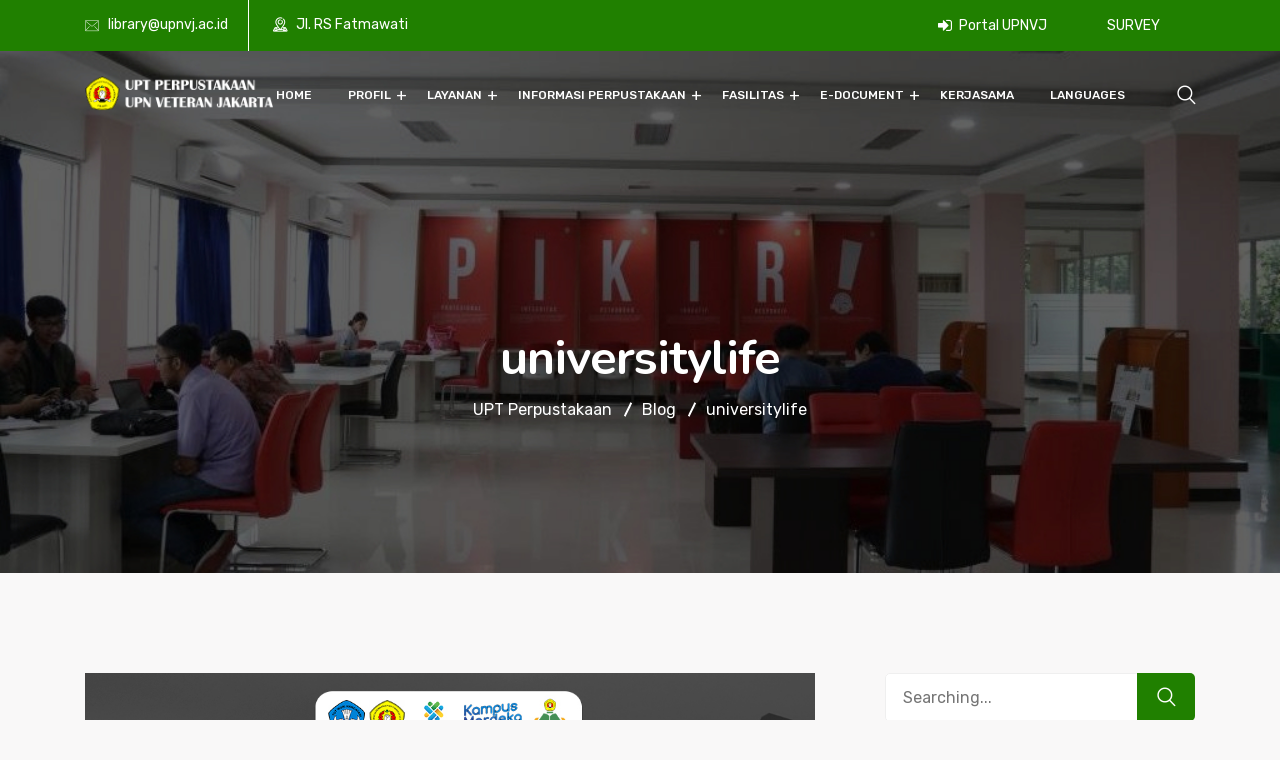

--- FILE ---
content_type: text/html; charset=UTF-8
request_url: https://perpustakaan.upnvj.ac.id/tag/universitylife/
body_size: 25530
content:
<!DOCTYPE html>
<html dir="ltr" lang="en-US"
	prefix="og: https://ogp.me/ns#" >
<head>
<meta charset="UTF-8">
<meta name="viewport" content="width=device-width, initial-scale=1">
<link rel="profile" href="//gmpg.org/xfn/11">

		<!-- All in One SEO 4.2.1.1 -->
		<meta name="robots" content="max-image-preview:large" />
		<link rel="canonical" href="https://perpustakaan.upnvj.ac.id/tag/universitylife/" />
		<script type="application/ld+json" class="aioseo-schema">
			{"@context":"https:\/\/schema.org","@graph":[{"@type":"WebSite","@id":"https:\/\/perpustakaan.upnvj.ac.id\/#website","url":"https:\/\/perpustakaan.upnvj.ac.id\/","name":"UPT Perpustakaan","inLanguage":"en-US","publisher":{"@id":"https:\/\/perpustakaan.upnvj.ac.id\/#organization"}},{"@type":"Organization","@id":"https:\/\/perpustakaan.upnvj.ac.id\/#organization","name":"UPT Perpustakaan","url":"https:\/\/perpustakaan.upnvj.ac.id\/"},{"@type":"BreadcrumbList","@id":"https:\/\/perpustakaan.upnvj.ac.id\/tag\/universitylife\/#breadcrumblist","itemListElement":[{"@type":"ListItem","@id":"https:\/\/perpustakaan.upnvj.ac.id\/#listItem","position":1,"item":{"@type":"WebPage","@id":"https:\/\/perpustakaan.upnvj.ac.id\/","name":"Home","description":"PENCARIAN KOLEKSI Library Repository E-Journal Pencarian Pencarian Semua Penulis Judul Sari Indeks Teks Lengkap UPNVJ Library News All Artikel buku Berita Hari Peringatan Pengumuman Uncategorized Selamat Merayakan Tahun Baru 2026 Library UPNVJ 1 January 2026 Selamat Hari Natal Tahun 2025 25 December 2025 Pengumuman : Perpustakaan UPNVJ tutup pada 25-26 Desember 2025 24 December 2025","url":"https:\/\/perpustakaan.upnvj.ac.id\/"},"nextItem":"https:\/\/perpustakaan.upnvj.ac.id\/tag\/universitylife\/#listItem"},{"@type":"ListItem","@id":"https:\/\/perpustakaan.upnvj.ac.id\/tag\/universitylife\/#listItem","position":2,"item":{"@type":"WebPage","@id":"https:\/\/perpustakaan.upnvj.ac.id\/tag\/universitylife\/","name":"universitylife","url":"https:\/\/perpustakaan.upnvj.ac.id\/tag\/universitylife\/"},"previousItem":"https:\/\/perpustakaan.upnvj.ac.id\/#listItem"}]},{"@type":"CollectionPage","@id":"https:\/\/perpustakaan.upnvj.ac.id\/tag\/universitylife\/#collectionpage","url":"https:\/\/perpustakaan.upnvj.ac.id\/tag\/universitylife\/","name":"universitylife - UPT Perpustakaan","inLanguage":"en-US","isPartOf":{"@id":"https:\/\/perpustakaan.upnvj.ac.id\/#website"},"breadcrumb":{"@id":"https:\/\/perpustakaan.upnvj.ac.id\/tag\/universitylife\/#breadcrumblist"}}]}
		</script>
		<!-- All in One SEO -->


	<!-- This site is optimized with the Yoast SEO plugin v16.5 - https://yoast.com/wordpress/plugins/seo/ -->
	<title>universitylife - UPT Perpustakaan</title>
	<link rel="canonical" href="https://perpustakaan.upnvj.ac.id/tag/universitylife/" />
	<meta property="og:locale" content="en_US" />
	<meta property="og:type" content="article" />
	<meta property="og:title" content="universitylife Archives - UPT Perpustakaan" />
	<meta property="og:url" content="https://perpustakaan.upnvj.ac.id/tag/universitylife/" />
	<meta property="og:site_name" content="UPT Perpustakaan" />
	<meta name="twitter:card" content="summary_large_image" />
	<script type="application/ld+json" class="yoast-schema-graph">{"@context":"https://schema.org","@graph":[{"@type":"WebSite","@id":"https://perpustakaan.upnvj.ac.id/#website","url":"https://perpustakaan.upnvj.ac.id/","name":"UPT Perpustakaan","description":"","potentialAction":[{"@type":"SearchAction","target":"https://perpustakaan.upnvj.ac.id/?s={search_term_string}","query-input":"required name=search_term_string"}],"inLanguage":"en-US"},{"@type":"CollectionPage","@id":"https://perpustakaan.upnvj.ac.id/tag/universitylife/#webpage","url":"https://perpustakaan.upnvj.ac.id/tag/universitylife/","name":"universitylife Archives - UPT Perpustakaan","isPartOf":{"@id":"https://perpustakaan.upnvj.ac.id/#website"},"breadcrumb":{"@id":"https://perpustakaan.upnvj.ac.id/tag/universitylife/#breadcrumb"},"inLanguage":"en-US","potentialAction":[{"@type":"ReadAction","target":["https://perpustakaan.upnvj.ac.id/tag/universitylife/"]}]},{"@type":"BreadcrumbList","@id":"https://perpustakaan.upnvj.ac.id/tag/universitylife/#breadcrumb","itemListElement":[{"@type":"ListItem","position":1,"name":"Home","item":"https://perpustakaan.upnvj.ac.id/"},{"@type":"ListItem","position":2,"name":"universitylife"}]}]}</script>
	<!-- / Yoast SEO plugin. -->


<link rel='dns-prefetch' href='//cdn.datatables.net' />
<link rel='dns-prefetch' href='//fonts.googleapis.com' />
<link rel='dns-prefetch' href='//s.w.org' />
<link rel="alternate" type="application/rss+xml" title="UPT Perpustakaan &raquo; Feed" href="https://perpustakaan.upnvj.ac.id/feed/" />
<link rel="alternate" type="application/rss+xml" title="UPT Perpustakaan &raquo; Comments Feed" href="https://perpustakaan.upnvj.ac.id/comments/feed/" />
<link rel="alternate" type="application/rss+xml" title="UPT Perpustakaan &raquo; universitylife Tag Feed" href="https://perpustakaan.upnvj.ac.id/tag/universitylife/feed/" />
		<!-- This site uses the Google Analytics by MonsterInsights plugin v8.15 - Using Analytics tracking - https://www.monsterinsights.com/ -->
							<script src="//www.googletagmanager.com/gtag/js?id=G-TGVKL2C98D"  data-cfasync="false" data-wpfc-render="false" type="text/javascript" async></script>
			<script data-cfasync="false" data-wpfc-render="false" type="text/javascript">
				var mi_version = '8.15';
				var mi_track_user = true;
				var mi_no_track_reason = '';
				
								var disableStrs = [
										'ga-disable-G-TGVKL2C98D',
														];

				/* Function to detect opted out users */
				function __gtagTrackerIsOptedOut() {
					for (var index = 0; index < disableStrs.length; index++) {
						if (document.cookie.indexOf(disableStrs[index] + '=true') > -1) {
							return true;
						}
					}

					return false;
				}

				/* Disable tracking if the opt-out cookie exists. */
				if (__gtagTrackerIsOptedOut()) {
					for (var index = 0; index < disableStrs.length; index++) {
						window[disableStrs[index]] = true;
					}
				}

				/* Opt-out function */
				function __gtagTrackerOptout() {
					for (var index = 0; index < disableStrs.length; index++) {
						document.cookie = disableStrs[index] + '=true; expires=Thu, 31 Dec 2099 23:59:59 UTC; path=/';
						window[disableStrs[index]] = true;
					}
				}

				if ('undefined' === typeof gaOptout) {
					function gaOptout() {
						__gtagTrackerOptout();
					}
				}
								window.dataLayer = window.dataLayer || [];

				window.MonsterInsightsDualTracker = {
					helpers: {},
					trackers: {},
				};
				if (mi_track_user) {
					function __gtagDataLayer() {
						dataLayer.push(arguments);
					}

					function __gtagTracker(type, name, parameters) {
						if (!parameters) {
							parameters = {};
						}

						if (parameters.send_to) {
							__gtagDataLayer.apply(null, arguments);
							return;
						}

						if (type === 'event') {
														parameters.send_to = monsterinsights_frontend.v4_id;
							var hookName = name;
							if (typeof parameters['event_category'] !== 'undefined') {
								hookName = parameters['event_category'] + ':' + name;
							}

							if (typeof MonsterInsightsDualTracker.trackers[hookName] !== 'undefined') {
								MonsterInsightsDualTracker.trackers[hookName](parameters);
							} else {
								__gtagDataLayer('event', name, parameters);
							}
							
													} else {
							__gtagDataLayer.apply(null, arguments);
						}
					}

					__gtagTracker('js', new Date());
					__gtagTracker('set', {
						'developer_id.dZGIzZG': true,
											});
										__gtagTracker('config', 'G-TGVKL2C98D', {"forceSSL":"true","link_attribution":"true"} );
															window.gtag = __gtagTracker;										(function () {
						/* https://developers.google.com/analytics/devguides/collection/analyticsjs/ */
						/* ga and __gaTracker compatibility shim. */
						var noopfn = function () {
							return null;
						};
						var newtracker = function () {
							return new Tracker();
						};
						var Tracker = function () {
							return null;
						};
						var p = Tracker.prototype;
						p.get = noopfn;
						p.set = noopfn;
						p.send = function () {
							var args = Array.prototype.slice.call(arguments);
							args.unshift('send');
							__gaTracker.apply(null, args);
						};
						var __gaTracker = function () {
							var len = arguments.length;
							if (len === 0) {
								return;
							}
							var f = arguments[len - 1];
							if (typeof f !== 'object' || f === null || typeof f.hitCallback !== 'function') {
								if ('send' === arguments[0]) {
									var hitConverted, hitObject = false, action;
									if ('event' === arguments[1]) {
										if ('undefined' !== typeof arguments[3]) {
											hitObject = {
												'eventAction': arguments[3],
												'eventCategory': arguments[2],
												'eventLabel': arguments[4],
												'value': arguments[5] ? arguments[5] : 1,
											}
										}
									}
									if ('pageview' === arguments[1]) {
										if ('undefined' !== typeof arguments[2]) {
											hitObject = {
												'eventAction': 'page_view',
												'page_path': arguments[2],
											}
										}
									}
									if (typeof arguments[2] === 'object') {
										hitObject = arguments[2];
									}
									if (typeof arguments[5] === 'object') {
										Object.assign(hitObject, arguments[5]);
									}
									if ('undefined' !== typeof arguments[1].hitType) {
										hitObject = arguments[1];
										if ('pageview' === hitObject.hitType) {
											hitObject.eventAction = 'page_view';
										}
									}
									if (hitObject) {
										action = 'timing' === arguments[1].hitType ? 'timing_complete' : hitObject.eventAction;
										hitConverted = mapArgs(hitObject);
										__gtagTracker('event', action, hitConverted);
									}
								}
								return;
							}

							function mapArgs(args) {
								var arg, hit = {};
								var gaMap = {
									'eventCategory': 'event_category',
									'eventAction': 'event_action',
									'eventLabel': 'event_label',
									'eventValue': 'event_value',
									'nonInteraction': 'non_interaction',
									'timingCategory': 'event_category',
									'timingVar': 'name',
									'timingValue': 'value',
									'timingLabel': 'event_label',
									'page': 'page_path',
									'location': 'page_location',
									'title': 'page_title',
								};
								for (arg in args) {
																		if (!(!args.hasOwnProperty(arg) || !gaMap.hasOwnProperty(arg))) {
										hit[gaMap[arg]] = args[arg];
									} else {
										hit[arg] = args[arg];
									}
								}
								return hit;
							}

							try {
								f.hitCallback();
							} catch (ex) {
							}
						};
						__gaTracker.create = newtracker;
						__gaTracker.getByName = newtracker;
						__gaTracker.getAll = function () {
							return [];
						};
						__gaTracker.remove = noopfn;
						__gaTracker.loaded = true;
						window['__gaTracker'] = __gaTracker;
					})();
									} else {
										console.log("");
					(function () {
						function __gtagTracker() {
							return null;
						}

						window['__gtagTracker'] = __gtagTracker;
						window['gtag'] = __gtagTracker;
					})();
									}
			</script>
				<!-- / Google Analytics by MonsterInsights -->
		<script type="text/javascript">
window._wpemojiSettings = {"baseUrl":"https:\/\/s.w.org\/images\/core\/emoji\/13.1.0\/72x72\/","ext":".png","svgUrl":"https:\/\/s.w.org\/images\/core\/emoji\/13.1.0\/svg\/","svgExt":".svg","source":{"concatemoji":"https:\/\/perpustakaan.upnvj.ac.id\/wp-includes\/js\/wp-emoji-release.min.js?ver=5.9.7"}};
/*! This file is auto-generated */
!function(e,a,t){var n,r,o,i=a.createElement("canvas"),p=i.getContext&&i.getContext("2d");function s(e,t){var a=String.fromCharCode;p.clearRect(0,0,i.width,i.height),p.fillText(a.apply(this,e),0,0);e=i.toDataURL();return p.clearRect(0,0,i.width,i.height),p.fillText(a.apply(this,t),0,0),e===i.toDataURL()}function c(e){var t=a.createElement("script");t.src=e,t.defer=t.type="text/javascript",a.getElementsByTagName("head")[0].appendChild(t)}for(o=Array("flag","emoji"),t.supports={everything:!0,everythingExceptFlag:!0},r=0;r<o.length;r++)t.supports[o[r]]=function(e){if(!p||!p.fillText)return!1;switch(p.textBaseline="top",p.font="600 32px Arial",e){case"flag":return s([127987,65039,8205,9895,65039],[127987,65039,8203,9895,65039])?!1:!s([55356,56826,55356,56819],[55356,56826,8203,55356,56819])&&!s([55356,57332,56128,56423,56128,56418,56128,56421,56128,56430,56128,56423,56128,56447],[55356,57332,8203,56128,56423,8203,56128,56418,8203,56128,56421,8203,56128,56430,8203,56128,56423,8203,56128,56447]);case"emoji":return!s([10084,65039,8205,55357,56613],[10084,65039,8203,55357,56613])}return!1}(o[r]),t.supports.everything=t.supports.everything&&t.supports[o[r]],"flag"!==o[r]&&(t.supports.everythingExceptFlag=t.supports.everythingExceptFlag&&t.supports[o[r]]);t.supports.everythingExceptFlag=t.supports.everythingExceptFlag&&!t.supports.flag,t.DOMReady=!1,t.readyCallback=function(){t.DOMReady=!0},t.supports.everything||(n=function(){t.readyCallback()},a.addEventListener?(a.addEventListener("DOMContentLoaded",n,!1),e.addEventListener("load",n,!1)):(e.attachEvent("onload",n),a.attachEvent("onreadystatechange",function(){"complete"===a.readyState&&t.readyCallback()})),(n=t.source||{}).concatemoji?c(n.concatemoji):n.wpemoji&&n.twemoji&&(c(n.twemoji),c(n.wpemoji)))}(window,document,window._wpemojiSettings);
</script>
<style type="text/css">
img.wp-smiley,
img.emoji {
	display: inline !important;
	border: none !important;
	box-shadow: none !important;
	height: 1em !important;
	width: 1em !important;
	margin: 0 0.07em !important;
	vertical-align: -0.1em !important;
	background: none !important;
	padding: 0 !important;
}
</style>
	<link rel='stylesheet' id='wp-block-library-css'  href='https://perpustakaan.upnvj.ac.id/wp-includes/css/dist/block-library/style.min.css?ver=5.9.7' type='text/css' media='all' />
<link rel='stylesheet' id='gutenberg-pdfjs-css'  href='https://perpustakaan.upnvj.ac.id/wp-content/plugins/pdfjs-viewer-shortcode/inc/../blocks/dist/style.css?ver=2.0.0' type='text/css' media='all' />
<link rel='stylesheet' id='wc-block-vendors-style-css'  href='https://perpustakaan.upnvj.ac.id/wp-content/plugins/woocommerce/packages/woocommerce-blocks/build/vendors-style.css?ver=5.1.0' type='text/css' media='all' />
<link rel='stylesheet' id='wc-block-style-css'  href='https://perpustakaan.upnvj.ac.id/wp-content/plugins/woocommerce/packages/woocommerce-blocks/build/style.css?ver=5.1.0' type='text/css' media='all' />
<style id='global-styles-inline-css' type='text/css'>
body{--wp--preset--color--black: #000000;--wp--preset--color--cyan-bluish-gray: #abb8c3;--wp--preset--color--white: #ffffff;--wp--preset--color--pale-pink: #f78da7;--wp--preset--color--vivid-red: #cf2e2e;--wp--preset--color--luminous-vivid-orange: #ff6900;--wp--preset--color--luminous-vivid-amber: #fcb900;--wp--preset--color--light-green-cyan: #7bdcb5;--wp--preset--color--vivid-green-cyan: #00d084;--wp--preset--color--pale-cyan-blue: #8ed1fc;--wp--preset--color--vivid-cyan-blue: #0693e3;--wp--preset--color--vivid-purple: #9b51e0;--wp--preset--gradient--vivid-cyan-blue-to-vivid-purple: linear-gradient(135deg,rgba(6,147,227,1) 0%,rgb(155,81,224) 100%);--wp--preset--gradient--light-green-cyan-to-vivid-green-cyan: linear-gradient(135deg,rgb(122,220,180) 0%,rgb(0,208,130) 100%);--wp--preset--gradient--luminous-vivid-amber-to-luminous-vivid-orange: linear-gradient(135deg,rgba(252,185,0,1) 0%,rgba(255,105,0,1) 100%);--wp--preset--gradient--luminous-vivid-orange-to-vivid-red: linear-gradient(135deg,rgba(255,105,0,1) 0%,rgb(207,46,46) 100%);--wp--preset--gradient--very-light-gray-to-cyan-bluish-gray: linear-gradient(135deg,rgb(238,238,238) 0%,rgb(169,184,195) 100%);--wp--preset--gradient--cool-to-warm-spectrum: linear-gradient(135deg,rgb(74,234,220) 0%,rgb(151,120,209) 20%,rgb(207,42,186) 40%,rgb(238,44,130) 60%,rgb(251,105,98) 80%,rgb(254,248,76) 100%);--wp--preset--gradient--blush-light-purple: linear-gradient(135deg,rgb(255,206,236) 0%,rgb(152,150,240) 100%);--wp--preset--gradient--blush-bordeaux: linear-gradient(135deg,rgb(254,205,165) 0%,rgb(254,45,45) 50%,rgb(107,0,62) 100%);--wp--preset--gradient--luminous-dusk: linear-gradient(135deg,rgb(255,203,112) 0%,rgb(199,81,192) 50%,rgb(65,88,208) 100%);--wp--preset--gradient--pale-ocean: linear-gradient(135deg,rgb(255,245,203) 0%,rgb(182,227,212) 50%,rgb(51,167,181) 100%);--wp--preset--gradient--electric-grass: linear-gradient(135deg,rgb(202,248,128) 0%,rgb(113,206,126) 100%);--wp--preset--gradient--midnight: linear-gradient(135deg,rgb(2,3,129) 0%,rgb(40,116,252) 100%);--wp--preset--duotone--dark-grayscale: url('#wp-duotone-dark-grayscale');--wp--preset--duotone--grayscale: url('#wp-duotone-grayscale');--wp--preset--duotone--purple-yellow: url('#wp-duotone-purple-yellow');--wp--preset--duotone--blue-red: url('#wp-duotone-blue-red');--wp--preset--duotone--midnight: url('#wp-duotone-midnight');--wp--preset--duotone--magenta-yellow: url('#wp-duotone-magenta-yellow');--wp--preset--duotone--purple-green: url('#wp-duotone-purple-green');--wp--preset--duotone--blue-orange: url('#wp-duotone-blue-orange');--wp--preset--font-size--small: 13px;--wp--preset--font-size--medium: 20px;--wp--preset--font-size--large: 36px;--wp--preset--font-size--x-large: 42px;}.has-black-color{color: var(--wp--preset--color--black) !important;}.has-cyan-bluish-gray-color{color: var(--wp--preset--color--cyan-bluish-gray) !important;}.has-white-color{color: var(--wp--preset--color--white) !important;}.has-pale-pink-color{color: var(--wp--preset--color--pale-pink) !important;}.has-vivid-red-color{color: var(--wp--preset--color--vivid-red) !important;}.has-luminous-vivid-orange-color{color: var(--wp--preset--color--luminous-vivid-orange) !important;}.has-luminous-vivid-amber-color{color: var(--wp--preset--color--luminous-vivid-amber) !important;}.has-light-green-cyan-color{color: var(--wp--preset--color--light-green-cyan) !important;}.has-vivid-green-cyan-color{color: var(--wp--preset--color--vivid-green-cyan) !important;}.has-pale-cyan-blue-color{color: var(--wp--preset--color--pale-cyan-blue) !important;}.has-vivid-cyan-blue-color{color: var(--wp--preset--color--vivid-cyan-blue) !important;}.has-vivid-purple-color{color: var(--wp--preset--color--vivid-purple) !important;}.has-black-background-color{background-color: var(--wp--preset--color--black) !important;}.has-cyan-bluish-gray-background-color{background-color: var(--wp--preset--color--cyan-bluish-gray) !important;}.has-white-background-color{background-color: var(--wp--preset--color--white) !important;}.has-pale-pink-background-color{background-color: var(--wp--preset--color--pale-pink) !important;}.has-vivid-red-background-color{background-color: var(--wp--preset--color--vivid-red) !important;}.has-luminous-vivid-orange-background-color{background-color: var(--wp--preset--color--luminous-vivid-orange) !important;}.has-luminous-vivid-amber-background-color{background-color: var(--wp--preset--color--luminous-vivid-amber) !important;}.has-light-green-cyan-background-color{background-color: var(--wp--preset--color--light-green-cyan) !important;}.has-vivid-green-cyan-background-color{background-color: var(--wp--preset--color--vivid-green-cyan) !important;}.has-pale-cyan-blue-background-color{background-color: var(--wp--preset--color--pale-cyan-blue) !important;}.has-vivid-cyan-blue-background-color{background-color: var(--wp--preset--color--vivid-cyan-blue) !important;}.has-vivid-purple-background-color{background-color: var(--wp--preset--color--vivid-purple) !important;}.has-black-border-color{border-color: var(--wp--preset--color--black) !important;}.has-cyan-bluish-gray-border-color{border-color: var(--wp--preset--color--cyan-bluish-gray) !important;}.has-white-border-color{border-color: var(--wp--preset--color--white) !important;}.has-pale-pink-border-color{border-color: var(--wp--preset--color--pale-pink) !important;}.has-vivid-red-border-color{border-color: var(--wp--preset--color--vivid-red) !important;}.has-luminous-vivid-orange-border-color{border-color: var(--wp--preset--color--luminous-vivid-orange) !important;}.has-luminous-vivid-amber-border-color{border-color: var(--wp--preset--color--luminous-vivid-amber) !important;}.has-light-green-cyan-border-color{border-color: var(--wp--preset--color--light-green-cyan) !important;}.has-vivid-green-cyan-border-color{border-color: var(--wp--preset--color--vivid-green-cyan) !important;}.has-pale-cyan-blue-border-color{border-color: var(--wp--preset--color--pale-cyan-blue) !important;}.has-vivid-cyan-blue-border-color{border-color: var(--wp--preset--color--vivid-cyan-blue) !important;}.has-vivid-purple-border-color{border-color: var(--wp--preset--color--vivid-purple) !important;}.has-vivid-cyan-blue-to-vivid-purple-gradient-background{background: var(--wp--preset--gradient--vivid-cyan-blue-to-vivid-purple) !important;}.has-light-green-cyan-to-vivid-green-cyan-gradient-background{background: var(--wp--preset--gradient--light-green-cyan-to-vivid-green-cyan) !important;}.has-luminous-vivid-amber-to-luminous-vivid-orange-gradient-background{background: var(--wp--preset--gradient--luminous-vivid-amber-to-luminous-vivid-orange) !important;}.has-luminous-vivid-orange-to-vivid-red-gradient-background{background: var(--wp--preset--gradient--luminous-vivid-orange-to-vivid-red) !important;}.has-very-light-gray-to-cyan-bluish-gray-gradient-background{background: var(--wp--preset--gradient--very-light-gray-to-cyan-bluish-gray) !important;}.has-cool-to-warm-spectrum-gradient-background{background: var(--wp--preset--gradient--cool-to-warm-spectrum) !important;}.has-blush-light-purple-gradient-background{background: var(--wp--preset--gradient--blush-light-purple) !important;}.has-blush-bordeaux-gradient-background{background: var(--wp--preset--gradient--blush-bordeaux) !important;}.has-luminous-dusk-gradient-background{background: var(--wp--preset--gradient--luminous-dusk) !important;}.has-pale-ocean-gradient-background{background: var(--wp--preset--gradient--pale-ocean) !important;}.has-electric-grass-gradient-background{background: var(--wp--preset--gradient--electric-grass) !important;}.has-midnight-gradient-background{background: var(--wp--preset--gradient--midnight) !important;}.has-small-font-size{font-size: var(--wp--preset--font-size--small) !important;}.has-medium-font-size{font-size: var(--wp--preset--font-size--medium) !important;}.has-large-font-size{font-size: var(--wp--preset--font-size--large) !important;}.has-x-large-font-size{font-size: var(--wp--preset--font-size--x-large) !important;}
</style>
<link rel='stylesheet' id='contact-form-7-css'  href='https://perpustakaan.upnvj.ac.id/wp-content/plugins/contact-form-7/includes/css/styles.css?ver=5.4.1' type='text/css' media='all' />
<link rel='stylesheet' id='wpdm-font-awesome-css'  href='https://perpustakaan.upnvj.ac.id/wp-content/plugins/download-manager/assets/fontawesome/css/all.css?ver=5.9.7' type='text/css' media='all' />
<link rel='stylesheet' id='wpdm-front-bootstrap-css'  href='https://perpustakaan.upnvj.ac.id/wp-content/plugins/download-manager/assets/bootstrap/css/bootstrap.min.css?ver=5.9.7' type='text/css' media='all' />
<link rel='stylesheet' id='wpdm-front-css'  href='https://perpustakaan.upnvj.ac.id/wp-content/plugins/download-manager/assets/css/front.css?ver=5.9.7' type='text/css' media='all' />
<link rel='stylesheet' id='pafe-extension-style-free-css'  href='https://perpustakaan.upnvj.ac.id/wp-content/plugins/piotnet-addons-for-elementor/assets/css/minify/extension.min.css?ver=2.4.13' type='text/css' media='all' />
<link rel='stylesheet' id='dashicons-css'  href='https://perpustakaan.upnvj.ac.id/wp-includes/css/dashicons.min.css?ver=5.9.7' type='text/css' media='all' />
<link rel='stylesheet' id='post-views-counter-frontend-css'  href='https://perpustakaan.upnvj.ac.id/wp-content/plugins/post-views-counter/css/frontend.css?ver=1.3.10' type='text/css' media='all' />
<link rel='stylesheet' id='rs-plugin-settings-css'  href='https://perpustakaan.upnvj.ac.id/wp-content/plugins/revslider/public/assets/css/rs6.css?ver=6.3.5' type='text/css' media='all' />
<style id='rs-plugin-settings-inline-css' type='text/css'>
#rs-demo-id {}
</style>
<link rel='stylesheet' id='woocommerce-layout-css'  href='https://perpustakaan.upnvj.ac.id/wp-content/plugins/woocommerce/assets/css/woocommerce-layout.css?ver=5.4.1' type='text/css' media='all' />
<link rel='stylesheet' id='woocommerce-smallscreen-css'  href='https://perpustakaan.upnvj.ac.id/wp-content/plugins/woocommerce/assets/css/woocommerce-smallscreen.css?ver=5.4.1' type='text/css' media='only screen and (max-width: 768px)' />
<link rel='stylesheet' id='woocommerce-general-css'  href='https://perpustakaan.upnvj.ac.id/wp-content/plugins/woocommerce/assets/css/woocommerce.css?ver=5.4.1' type='text/css' media='all' />
<style id='woocommerce-inline-inline-css' type='text/css'>
.woocommerce form .form-row .required { visibility: visible; }
</style>
<link rel='stylesheet' id='bootstrap-css'  href='https://perpustakaan.upnvj.ac.id/wp-content/plugins/rselements/assets/css/bootstrap.min.css?ver=5.9.7' type='text/css' media='all' />
<link rel='stylesheet' id='magnific-popup-css'  href='https://perpustakaan.upnvj.ac.id/wp-content/plugins/rselements/assets/css/magnific-popup.css?ver=5.9.7' type='text/css' media='all' />
<link rel='stylesheet' id='font-awesome-latest-css'  href='https://perpustakaan.upnvj.ac.id/wp-content/plugins/rselements/assets/css/fontawesome.css?ver=5.9.7' type='text/css' media='all' />
<link rel='stylesheet' id='slick-css'  href='https://perpustakaan.upnvj.ac.id/wp-content/plugins/rselements/assets/css/slick.css?ver=5.9.7' type='text/css' media='all' />
<link rel='stylesheet' id='slick-theme-css'  href='https://perpustakaan.upnvj.ac.id/wp-content/plugins/rselements/assets/css/slick-theme.css?ver=5.9.7' type='text/css' media='all' />
<link rel='stylesheet' id='brands-css'  href='https://perpustakaan.upnvj.ac.id/wp-content/plugins/rselements/assets/css/brands.css?ver=5.9.7' type='text/css' media='all' />
<link rel='stylesheet' id='solid-css'  href='https://perpustakaan.upnvj.ac.id/wp-content/plugins/rselements/assets/css/solid.css?ver=5.9.7' type='text/css' media='all' />
<link rel='stylesheet' id='rsaddons-floaticon-css'  href='https://perpustakaan.upnvj.ac.id/wp-content/plugins/rselements/assets/fonts/flaticon.css?ver=5.9.7' type='text/css' media='all' />
<link rel='stylesheet' id='headding-title-css'  href='https://perpustakaan.upnvj.ac.id/wp-content/plugins/rselements/assets/css/headding-title.css?ver=5.9.7' type='text/css' media='all' />
<link rel='stylesheet' id='dataTables-css'  href='//cdn.datatables.net/1.10.20/css/jquery.dataTables.min.css?ver=5.9.7' type='text/css' media='all' />
<link rel='stylesheet' id='ddbeforeandafter-css'  href='https://perpustakaan.upnvj.ac.id/wp-content/plugins/rselements/assets/css/ddbeforeandafter.css?ver=5.9.7' type='text/css' media='all' />
<link rel='stylesheet' id='boostrap-css'  href='https://perpustakaan.upnvj.ac.id/wp-content/themes/educavo/assets/css/bootstrap.min.css?ver=5.9.7' type='text/css' media='all' />
<link rel='stylesheet' id='font-awesome-all-css'  href='https://perpustakaan.upnvj.ac.id/wp-content/themes/educavo/assets/css/font-awesome.min.all.css?ver=5.9.7' type='text/css' media='all' />
<link rel='stylesheet' id='font-awesome-css'  href='https://perpustakaan.upnvj.ac.id/wp-content/plugins/elementor/assets/lib/font-awesome/css/font-awesome.min.css?ver=4.7.0' type='text/css' media='all' />
<link rel='stylesheet' id='flaticon-css'  href='https://perpustakaan.upnvj.ac.id/wp-content/themes/educavo/assets/css/flaticon.css?ver=5.9.7' type='text/css' media='all' />
<link rel='stylesheet' id='animate-css'  href='https://perpustakaan.upnvj.ac.id/wp-content/themes/educavo/assets/css/animate.css?ver=5.9.7' type='text/css' media='all' />
<link rel='stylesheet' id='owl-carousel-css'  href='https://perpustakaan.upnvj.ac.id/wp-content/themes/educavo/assets/css/owl.carousel.css?ver=5.9.7' type='text/css' media='all' />
<link rel='stylesheet' id='educavo-style-default-css'  href='https://perpustakaan.upnvj.ac.id/wp-content/themes/educavo/assets/css/default.css?ver=5.9.7' type='text/css' media='all' />
<link rel='stylesheet' id='educavo-style-custom-css'  href='https://perpustakaan.upnvj.ac.id/wp-content/themes/educavo/assets/css/custom.css?ver=5.9.7' type='text/css' media='all' />
<link rel='stylesheet' id='educavo-gutenberg-custom-css'  href='https://perpustakaan.upnvj.ac.id/wp-content/themes/educavo/assets/css/gutenberg-custom.css?ver=5.9.7' type='text/css' media='all' />
<link rel='stylesheet' id='educavo-style-responsive-css'  href='https://perpustakaan.upnvj.ac.id/wp-content/themes/educavo/assets/css/responsive.css?ver=5.9.7' type='text/css' media='all' />
<link rel='stylesheet' id='educavo-style-css'  href='https://perpustakaan.upnvj.ac.id/wp-content/themes/educavo/style.css?ver=5.9.7' type='text/css' media='all' />
<link rel='stylesheet' id='studio-fonts-css'  href='//fonts.googleapis.com/css?family=Rubik%3A300%2C400%2C500%2C600%2C700%2C900%7CNunito%3A300%2C400%2C500%2C600%2C700%2C900&#038;ver=1.0.0' type='text/css' media='all' />
<link rel='stylesheet' id='all-in-one-video-gallery-backward-compatibility-css'  href='https://perpustakaan.upnvj.ac.id/wp-content/plugins/all-in-one-video-gallery/public/assets/css/backward-compatibility.css?ver=2.4.9' type='text/css' media='all' />
<link rel='stylesheet' id='all-in-one-video-gallery-public-css'  href='https://perpustakaan.upnvj.ac.id/wp-content/plugins/all-in-one-video-gallery/public/assets/css/public.css?ver=2.4.9' type='text/css' media='all' />
<link rel='stylesheet' id='video-conferencing-with-zoom-api-css'  href='https://perpustakaan.upnvj.ac.id/wp-content/plugins/video-conferencing-with-zoom-api/assets/public/css/style.min.css?ver=3.8.3' type='text/css' media='all' />
<script type='text/javascript' src='https://perpustakaan.upnvj.ac.id/wp-content/plugins/google-analytics-for-wordpress/assets/js/frontend-gtag.min.js?ver=8.15' id='monsterinsights-frontend-script-js'></script>
<script data-cfasync="false" data-wpfc-render="false" type="text/javascript" id='monsterinsights-frontend-script-js-extra'>/* <![CDATA[ */
var monsterinsights_frontend = {"js_events_tracking":"true","download_extensions":"doc,pdf,ppt,zip,xls,docx,pptx,xlsx","inbound_paths":"[{\"path\":\"\\\/go\\\/\",\"label\":\"affiliate\"},{\"path\":\"\\\/recommend\\\/\",\"label\":\"affiliate\"}]","home_url":"https:\/\/perpustakaan.upnvj.ac.id","hash_tracking":"false","ua":"","v4_id":"G-TGVKL2C98D"};/* ]]> */
</script>
<script type='text/javascript' src='https://perpustakaan.upnvj.ac.id/wp-includes/js/jquery/jquery.min.js?ver=3.6.0' id='jquery-core-js'></script>
<script type='text/javascript' src='https://perpustakaan.upnvj.ac.id/wp-includes/js/jquery/jquery-migrate.min.js?ver=3.3.2' id='jquery-migrate-js'></script>
<script type='text/javascript' src='https://perpustakaan.upnvj.ac.id/wp-content/plugins/download-manager/assets/bootstrap/js/popper.min.js?ver=5.9.7' id='wpdm-poper-js'></script>
<script type='text/javascript' src='https://perpustakaan.upnvj.ac.id/wp-content/plugins/download-manager/assets/bootstrap/js/bootstrap.min.js?ver=5.9.7' id='wpdm-front-bootstrap-js'></script>
<script type='text/javascript' id='wpdm-frontjs-js-extra'>
/* <![CDATA[ */
var wpdm_url = {"home":"https:\/\/perpustakaan.upnvj.ac.id\/","site":"https:\/\/perpustakaan.upnvj.ac.id\/","ajax":"https:\/\/perpustakaan.upnvj.ac.id\/wp-admin\/admin-ajax.php"};
var wpdm_js = {"spinner":"<i class=\"fas fa-sun fa-spin\"><\/i>"};
/* ]]> */
</script>
<script type='text/javascript' src='https://perpustakaan.upnvj.ac.id/wp-content/plugins/download-manager/assets/js/front.js?ver=3.2.30' id='wpdm-frontjs-js'></script>
<script type='text/javascript' src='https://perpustakaan.upnvj.ac.id/wp-content/plugins/piotnet-addons-for-elementor/assets/js/minify/extension.min.js?ver=2.4.13' id='pafe-extension-free-js'></script>
<script type='text/javascript' src='https://perpustakaan.upnvj.ac.id/wp-content/plugins/revslider/public/assets/js/rbtools.min.js?ver=6.3.5' id='tp-tools-js'></script>
<script type='text/javascript' src='https://perpustakaan.upnvj.ac.id/wp-content/plugins/revslider/public/assets/js/rs6.min.js?ver=6.3.5' id='revmin-js'></script>
<script type='text/javascript' src='https://perpustakaan.upnvj.ac.id/wp-content/plugins/rselements/assets/js/frontend.js?ver=1' id='rsaddons-frontend-pro-js'></script>
<link rel="https://api.w.org/" href="https://perpustakaan.upnvj.ac.id/wp-json/" /><link rel="alternate" type="application/json" href="https://perpustakaan.upnvj.ac.id/wp-json/wp/v2/tags/607" /><link rel="EditURI" type="application/rsd+xml" title="RSD" href="https://perpustakaan.upnvj.ac.id/xmlrpc.php?rsd" />
<link rel="wlwmanifest" type="application/wlwmanifest+xml" href="https://perpustakaan.upnvj.ac.id/wp-includes/wlwmanifest.xml" /> 
<meta name="generator" content="WordPress 5.9.7" />
<meta name="generator" content="WooCommerce 5.4.1" />
<meta name="framework" content="Redux 4.1.27" />    <link rel="shortcut icon" type="image/x-icon" href="https://perpustakaan.upnvj.ac.id/wp-content/uploads/2021/05/LOGO_UPN_Tanpa_Kutip_200x200.png"> 
  	<noscript><style>.woocommerce-product-gallery{ opacity: 1 !important; }</style></noscript>
	<meta name="generator" content="Powered by Slider Revolution 6.3.5 - responsive, Mobile-Friendly Slider Plugin for WordPress with comfortable drag and drop interface." />
<script type="text/javascript">function setREVStartSize(e){
			//window.requestAnimationFrame(function() {				 
				window.RSIW = window.RSIW===undefined ? window.innerWidth : window.RSIW;	
				window.RSIH = window.RSIH===undefined ? window.innerHeight : window.RSIH;	
				try {								
					var pw = document.getElementById(e.c).parentNode.offsetWidth,
						newh;
					pw = pw===0 || isNaN(pw) ? window.RSIW : pw;
					e.tabw = e.tabw===undefined ? 0 : parseInt(e.tabw);
					e.thumbw = e.thumbw===undefined ? 0 : parseInt(e.thumbw);
					e.tabh = e.tabh===undefined ? 0 : parseInt(e.tabh);
					e.thumbh = e.thumbh===undefined ? 0 : parseInt(e.thumbh);
					e.tabhide = e.tabhide===undefined ? 0 : parseInt(e.tabhide);
					e.thumbhide = e.thumbhide===undefined ? 0 : parseInt(e.thumbhide);
					e.mh = e.mh===undefined || e.mh=="" || e.mh==="auto" ? 0 : parseInt(e.mh,0);		
					if(e.layout==="fullscreen" || e.l==="fullscreen") 						
						newh = Math.max(e.mh,window.RSIH);					
					else{					
						e.gw = Array.isArray(e.gw) ? e.gw : [e.gw];
						for (var i in e.rl) if (e.gw[i]===undefined || e.gw[i]===0) e.gw[i] = e.gw[i-1];					
						e.gh = e.el===undefined || e.el==="" || (Array.isArray(e.el) && e.el.length==0)? e.gh : e.el;
						e.gh = Array.isArray(e.gh) ? e.gh : [e.gh];
						for (var i in e.rl) if (e.gh[i]===undefined || e.gh[i]===0) e.gh[i] = e.gh[i-1];
											
						var nl = new Array(e.rl.length),
							ix = 0,						
							sl;					
						e.tabw = e.tabhide>=pw ? 0 : e.tabw;
						e.thumbw = e.thumbhide>=pw ? 0 : e.thumbw;
						e.tabh = e.tabhide>=pw ? 0 : e.tabh;
						e.thumbh = e.thumbhide>=pw ? 0 : e.thumbh;					
						for (var i in e.rl) nl[i] = e.rl[i]<window.RSIW ? 0 : e.rl[i];
						sl = nl[0];									
						for (var i in nl) if (sl>nl[i] && nl[i]>0) { sl = nl[i]; ix=i;}															
						var m = pw>(e.gw[ix]+e.tabw+e.thumbw) ? 1 : (pw-(e.tabw+e.thumbw)) / (e.gw[ix]);					
						newh =  (e.gh[ix] * m) + (e.tabh + e.thumbh);
					}				
					if(window.rs_init_css===undefined) window.rs_init_css = document.head.appendChild(document.createElement("style"));					
					document.getElementById(e.c).height = newh+"px";
					window.rs_init_css.innerHTML += "#"+e.c+"_wrapper { height: "+newh+"px }";				
				} catch(e){
					console.log("Failure at Presize of Slider:" + e)
				}					   
			//});
		  };</script>
		<style type="text/css" id="wp-custom-css">
			#rs-header.header-style3 .menu-sticky .menu-area {
    background: transparent;
}
.rs-newsletter {
    margin-bottom: 0;
    position: absolute;
    z-index: 10;
    transform: translateY(-50%);
    width: 100%;
}

.elementor-12801 .elementor-element.elementor-element-29a1c59 {
width: 300%;
}		</style>
		<!-- Typography -->

<style>
		
	body{
		background:#FFFFFF;
		color:#333333 !important;
		 
	    font-size: 16px !important;
	}

			body.single-teams{
			background:#FFFFFF;
		}
	

	h1{
		 color:#101010;				font-size:45px;
				
					line-height:56px;
				
	}

	h2{
		color:#101010;
		 
		font-size:36px;
				
					line-height:40px			}

	h3{
		color:#101010 ;
		 
		font-size:28px;
				
					line-height:32px;
			}

	h4{
		color:#101010;
				font-size:20px;
				
					line-height:28px;
				
	}

	h5{
		color:#101010;
				font-size:20px;
				
					line-height:28px;
			}

	h6{
		color:#101010 ;
				font-size:18px;
				
					line-height:20px;
			}

	.menu-area .navbar ul li > a,
	.sidenav .widget_nav_menu ul li a{
						font-size:15px;
	}

	#rs-header .toolbar-area .toolbar-contact ul.rs-contact-info li,
	#rs-header .toolbar-area .toolbar-contact ul.rs-contact-info li a, 
	#rs-header .toolbar-area .toolbar-contact ul li a,
	#rs-header .toolbar-area .toolbar-contact ul li, #rs-header .toolbar-area{
		color:#FFFFFF;
	}


				#rs-header.header-transparent .toolbar-area .toolbar-contact ul.rs-contact-info li,
			#rs-header.header-transparent .toolbar-area .toolbar-contact ul.rs-contact-info li i,
			#rs-header.header-transparent .toolbar-area .toolbar-contact ul.rs-contact-info li a,
			#rs-header.header-style-4 .btn_quote .toolbar-sl-share ul li a
			{
				color: #FFFFFF			}
		
		

	
				#rs-footer{
			background-repeat:no-repeat !important;
		}
      

				#rs-footer{
			background-size:cover !important;
		}
    
				.rs-newsletter .newsletter-wrap{
			background:;
		}
    
	

				.tops-btn .quote-buttons{
			background:#208000;
		}
    
				.tops-btn .quote-buttons{
			color:#FFFFFF;
		}
    
				.toolbar-area .toolbar-contact i, 
			.toolbar-area .opening i, 
			.toolbar-area .opening i:before, 
			.toolbar-area .toolbar-contact i:before{
			color:#FFFFFF;
		}
    				.toolbar-area .toolbar-sl-share i, 
			.toolbar-area .toolbar-sl-share i:before{
			color:#FFFFFF;
		}
    	

    			.toolbar-area .toolbar-sl-share i:hover, .toolbar-area .toolbar-sl-share a:hover i:before{
			color:#ffffff;
		}
    
    
    	
    	.menu-area .navbar ul li ul.sub-menu{
    		border-color:#208000;
    	}
    
    	
    	header#rs-header.header-style-4 .sidebarmenu-area{
    		background:#FFFFFF;
    	}
        	
    	.menu-wrap-off .inner-offcan .nav-link-container .close-button{
    		background:#208000;
    	}
    
	

	#rs-header .toolbar-area .toolbar-contact ul.rs-contact-info li a,
	#rs-header .toolbar-area .toolbar-contact ul li a,
	#rs-header .toolbar-area .tops-btn .btn_login a,
	#rs-header .toolbar-area .toolbar-contact ul li i,
	#rs-header .toolbar-area .toolbar-sl-share ul li a i{
		color:#FFFFFF;
	}

	#rs-header .toolbar-area .toolbar-contact ul.rs-contact-info li a:hover,
	#rs-header .toolbar-area .toolbar-sl-share ul li a.quote-buttons:hover,
	#rs-header .toolbar-area .toolbar-sl-share ul li a.quote-buttons:before,
	#rs-header .toolbar-area .toolbar-contact ul li a:hover,
	#rs-header .toolbar-area .tops-btn .btn_login a:hover, 
	#rs-header .toolbar-area .toolbar-sl-share ul li a i:hover{
		color:#ffffff;
	}
	#rs-header .toolbar-area{
		background:#208000;
	}

	
	.mobile-menu-container div ul > li.current_page_parent > a,
	#rs-header.header-transparent .menu-area .navbar ul li.current-menu-ancestor a, 
	#rs-header.header-transparent .menu-area .navbar ul li.current_page_item a,
	.menu-area .navbar ul.menu > li.current_page_item > a,
	.menu-area .navbar ul li.current-menu-ancestor a, .menu-area .navbar ul li.current_page_item a,
	.menu-area .navbar ul li ul.sub-menu > li.menu-item-has-children > a:before
	{
		color: #208000;
	}

	
	
	.menu-area .navbar ul > li.menu-item-has-children.hover-minimize > a:after{
		background: #208000 !important;
	}	

	.menu-area .navbar ul > li.menu-item-has-children.hover-minimize:hover > a:after{
		background: #208000 !important;
	}

	.menu-area .navbar ul li:hover a:before{
		color: #208000;
	}

	.menu-area .navbar ul li:hover > a,	
	.mobile-menu-container div ul li a:hover,	
	#rs-header.header-style5 .header-inner.menu-sticky.sticky .menu-area .navbar ul li:hover > a,
	#rs-header.header-style-4 .menu-area .menu li:hover > a,
	#rs-header .sticky_search:hover i::before,	
	#rs-header.header-style-4 .header-inner .menu-area .navbar ul li:hover a,
	#rs-header.header-style-4 .menu-area .navbar ul li:hover a:before,
	.menu-cart-area i:hover,
	#rs-header.header-style1 .category-menu .menu li:hover:after,
	#rs-header.header1.header-style1 .menu-area .navbar ul li:hover a,
	#rs-header.header-style-3.header-style-2 .sticky-wrapper .menu-area .navbar ul li:hover > a
	{
		color: #208000;
	}

	.nav-link-container .nav-menu-link:hover span,
	.single-header.header1.header-style1 .menu-area .navbar ul > li.menu-item-has-children.hover-minimize:hover > a::after{
		background: #208000;
	}

	.menu-area .navbar ul li a,	
	#rs-header .sticky_search i::before,
	.menu-cart-area i,
	#rs-header.header1.header-style1 .sticky_search i::before,
	#rs-header.header1.header-style1 .menu-area .navbar ul li a,
	body #rs-header.header-style-4.header-style6 .category-menu .menu li::after,
	#rs-header.header-style1.header1 .btn_apply a,	
	#rs-header.header-style1 .category-menu .menu li::after, 
	#rs-header.header-style-4 .category-menu .menu li::after,
	.menu-cart-area i, #rs-header.header-transparent .menu-area.dark .menu-cart-area i
	{
		color: #171F32; 
	}

	.nav-link-container .nav-menu-link span,
	#rs-header.header1.header-style1 .nav-link-container .nav-menu-link span, 
	#rs-header.header1.header-style1 .nav-link-container .nav-menu-link span{
		background: #171F32; 
	}

	#rs-header.header-transparent .menu-area.dark .navbar ul.menu > li.current_page_item > a::before, 
	#rs-header.header-transparent .menu-area.dark .navbar ul.menu > li.current_page_item > a::after, 
	#rs-header.header-transparent .menu-area.dark .navbar ul.menu > li > a::before,
	#rs-header.header-transparent .menu-area.dark .navbar ul.menu > li > a::after,
	#rs-header.header-transparent .menu-area.dark .navbar ul.menu > li > a,	
	#rs-header.header-transparent .menu-area.dark .menu-responsive .sidebarmenu-search .sticky_search .fa
	{
		color: #171F32 !important;
	}



			#rs-header.header-transparent .menu-area .navbar ul li a, 
		#rs-header.header-transparent .menu-cart-area i,		
		#rs-header.header-style5 .sticky_search i::before,
		#rs-header.header-style1.header-style3 .sticky_search i:before,		
		#rs-header.header-transparent .menu-responsive .sidebarmenu-search .sticky_search,
		#rs-header.header-transparent .menu-responsive .sidebarmenu-search .sticky_search .fa,
		#rs-header.header-transparent .menu-area.dark .navbar ul > li > a,
		#rs-header.header-transparent .menu-area .navbar ul li:hover > a{
			color:#FFFFFF 
	}
	
			.header-style5 .nav-link-container .nav-menu-link span{
			background:#FFFFFF 
		}
	
			#rs-header.header-style5 .header-inner .menu-area .navbar ul > li > a,
		#rs-header.header-style-4 .category-menu .menu li::after,
		.header-style1.header-style3 .menu-area .navbar ul li a,
		#rs-header.header-style5 .menu-cart-area > a,
		.user-icons a,
		.header-style1.header-style3 .menu-cart-area i,
		#rs-header.header-style5 .menu-responsive .sidebarmenu-search .sticky_search,
		#rs-header.header-style5 .menu-cart-area i{
			color:#FFFFFF 
		}
	

			#rs-header.header-style3 .menu-cart-area > a,
		.user-icons a,
		#rs-header.header-style5 .menu-cart-area > a{
			border-color:#FFFFFF 
		}
	
			#rs-header.header-style5 .menu-cart-area > a:hover,
		.user-icons a:hover{
			border-color:#208000 
		}
	

			#rs-header.header-style5 .header-inner .menu-area .navbar ul li:hover > a,	
		#rs-header.header-style1.header-style3 .sticky_search:hover i:before,
		.header-style1.header-style3 .menu-cart-area i:hover,
		.user-icons a:hover,
		#rs-header.header-style5 .sticky_search:hover i:before,
		#rs-header.header-style5 .menu-cart-area > a:hover,
		#rs-header.header-style5 .menu-cart-area > a:hover i:before,
		#rs-header.header-style5 .menu-cart-area i:hover,		
		.header-style1.header-style3 .menu-area .navbar ul li:hover a{
			color:#208000 
		}
	

			.header-style1.header-style3 .nav-link-container .nav-menu-link:hover span, 
		.header-style5 .nav-link-container .nav-menu-link:hover span,
		.single-header.header-style1.header-style3 .menu-area .navbar ul > li.menu-item-has-children.hover-minimize:hover > a::after,
		#rs-header.header-style5 .header-inner .menu-area .navbar ul > li.menu-item-has-children.hover-minimize:hover > a:after{
			background:#208000 !important;  
		}
	


			#rs-header.header-style5 .header-inner .menu-area .navbar ul > li.menu-item-has-children.hover-minimize > a:after{
			background:#208000 !important; 
		}
	


			.rs-footer .widget.widget_nav_menu ul li a::before, 
		.rs-footer .widget.widget_pages ul li a::before,
		.rs-footer .widget.widget_nav_menu ul li a::before, 
		.rs-footer .widget.widget_recent_comments ul li::before, 
		.rs-footer .widget.widget_pages ul li a::before, 
		.rs-footer .footer-top h3.footer-title::after,
		.rs-footer .widget.widget_archive ul li a::before, 
		.rs-footer .widget.widget_categories ul li a::before,
		.rs-footer .widget.widget_archive ul li a::before, 
		.rs-footer .widget.widget_categories ul li a::before{
			background:#208000; 
		}
	

	

	
			.rs-footer .fa-ul li i::before{
			color:#208000; 
		}
	
	

		#rs-header.header-style5 .menu-area .navbar ul > li.current-menu-ancestor > a, 
	#rs-header.header-style5 .header-inner .menu-area .navbar ul > li.current-menu-ancestor > a,
	#rs-header.header-style5 .header-inner.menu-sticky.sticky .menu-area .navbar ul > li.current-menu-ancestor > a{
			color:#208000 !important; 
		}
	

	 
		.header-style-4 .menu-cart-area span.icon-num,
		.header-style1.header-style3 .nav-link-container .nav-menu-link span, 
		.header-style5 .menu-cart-area span.icon-num
		{
			background: #FFFFFF;
		}
	
	
	

			#rs-header.header-transparent .menu-area.dark ul.offcanvas-icon .nav-link-container .nav-menu-link span{
			background:#FFFFFF 
		}
	
	

			.nav-link-container .nav-menu-link span,
		#rs-header.header-style-4 .nav-link-container .nav-menu-link span{
			background:#FFFFFF 
		}
		

			.menu-ofcn.off-open,
		.menu-wrap-off{
			background:#FFFFFF 
		}
		

			.menu-ofcn.off-open,
		.sidenav .fa-ul li a{
			color:#333333 
		}
			

			.menu-ofcn.off-open,
		.sidenav .widget .widget-title{
			color:#171F32 
		}
		

			.sidenav .widget-title:before{
			background:#171F32 
		}
		

			
		.sidenav .fa-ul li a, .sidenav ul.footer_social li a i{
			color:#333333 
		}
		

			
		.sidenav .fa-ul li a:hover, .sidenav ul.footer_social li a:hover i{
			color:#208000 
		}
		

	

			#rs-header.header-transparent .menu-area .navbar ul > li > a:hover,
		#rs-header.header-transparent .menu-area .navbar ul li:hover > a,
		#rs-header.header-transparent .menu-area.dark .navbar ul > li:hover > a{
			color:#208000 
		}
	



			.menu-area .navbar ul li .sub-menu li a,
		#rs-header .menu-area .navbar ul li.mega ul li a,
		#rs-header.header-transparent .menu-area .navbar ul li .sub-menu li.current-menu-ancestor > a,
		#rs-header.header-transparent .menu-area .navbar ul li.current-menu-ancestor li a{
			color:#171F32 !important;
		}
	
			.menu-area .navbar ul li ul.sub-menu li.current_page_item > a,
		.menu-area .navbar ul li .sub-menu li a:hover,
		#rs-header .menu-area .navbar ul li.mega ul > li > a:hover,
		.menu-area .navbar ul li ul.sub-menu li:hover > a,
		#rs-header.header-style5 .header-inner .menu-area .navbar ul li .sub-menu > li:hover > a,
		#rs-header.header-transparent .menu-area .navbar ul li .sub-menu li:hover > a,
		#rs-header .menu-area .navbar ul li.mega ul li a:hover,
		#rs-header .menu-area .navbar ul li.mega ul > li.current-menu-item > a,
		.menu-sticky.sticky .menu-area .navbar ul li ul li a:hover,
		#rs-header.header-transparent .menu-area .navbar ul li .sub-menu li.current-menu-ancestor > a, #rs-header.header-transparent .menu-area .navbar ul li .sub-menu li.current_page_item > a,
		#rs-header.header-transparent .menu-area .navbar ul li.current-menu-ancestor li a:hover{
			color:#208000 !important;
		}
	


			.menu-area .navbar ul li .sub-menu{
			background:#FFFFFF;
		}
	

			#rs-header .toolbar-area .toolbar-contact ul li,
		#rs-header .toolbar-area a,
		#rs-header .toolbar-area .toolbar-contact ul li i:before{
			font-size:14px;
		}
	
			.menu-area .navbar ul > li > a,
		#rs-header .menu-area .navbar ul > li.mega > ul > li > a{
			text-transform:uppercase;
		}
	
	
	

			.footer-bottom .copyright p{
			color:#e0e0e0;
		}
	

			.rs-footer, .rs-footer h3, .rs-footer a, 
		.rs-footer .fa-ul li a, 
		.rs-footer .widget.widget_nav_menu ul li a{
			font-size:15px;
		}
	
			.rs-footer h3, .rs-footer .footer-top h3.footer-title{
			font-size:20px;
		}
	
			.rs-footer a{
			font-size:15px;
		}
		

	
			.rs-footer .footer-top h3.footer-title
		{
			color:#FFFFFF;
		}
	
			.rs-footer a:hover, 
		.rs-footer .widget.widget_nav_menu ul li a:hover,
		.rs-footer .fa-ul li a:hover,
		.rs-footer .widget.widget_recent_comments ul li a:hover,
		.rs-footer .widget.widget_pages ul li a:hover, 
		.rs-footer .widget.widget_recent_comments ul li:hover, 
		.rs-footer .widget.widget_archive ul li a:hover, 
		.rs-footer .widget.widget_categories ul li a:hover,
		.rs-footer .widget a:hover{
			color:#208000;
		}
	
	

		
		ul.footer_social > li > a{
			color:#FFFFFF !important;
		}
	
		
		ul.footer_social > li > a:hover{
			color:#208000 !important;
		}
	
			.mc4wp-form-fields .newsletter-form button
		{
			background:#FF5421		}
	
			.mc4wp-form-fields .newsletter-form button:hover{
			background:#FF450C!important;
		}
		
			.mc4wp-form-fields .newsletter-form button{
			background:#FF5421;
		}
	
	
	
	
	
	.rs-footer .recent-post-widget .show-featured .post-desc i,	
	.rs-heading .title-inner .sub-text,
	.rs-services-default .services-wrap .services-item .services-icon i,	
	.rs-blog .blog-item .blog-slidermeta span.category a:hover,
	.btm-cate li a:hover,	
	.ps-navigation ul a:hover span,	
	.rs-portfolio-style5 .portfolio-item .portfolio-content a,
	.rs-services1.services-left.border_style .services-wrap .services-item .services-icon i:hover,
	.rs-services1.services-right .services-wrap .services-item .services-icon i:hover,
	.rs-galleys .galley-img .zoom-icon:hover,
	#about-history-tabs ul.tabs-list_content li:before,
	#rs-header.header-style-3 .header-inner .logo-section .toolbar-contact-style4 ul li i,
	#sidebar-services .widget.widget_nav_menu ul li.current-menu-item a,
	#sidebar-services .widget.widget_nav_menu ul li a:hover,
	.single-teams .team-inner ul li i,
	#rs-header.header-transparent .menu-area .navbar ul li .sub-menu li.current-menu-ancestor > a, 
	#rs-header.header-transparent .menu-area .navbar ul li .sub-menu li.current_page_item > a,
	rs-heading .title-inner .title,
	.team-grid-style1 .team-item .team-content1 h3.team-name a, 
	.rs-team-grid.team-style5 .team-item .normal-text .person-name a,
	.rs-team-grid.team-style4 .team-wrapper .team_desc .name a,
	.rs-team-grid.team-style4 .team-wrapper .team_desc .name .designation,	
	.contact-page1 .form-button .submit-btn i:before,	
	.woocommerce nav.woocommerce-pagination ul li span.current, 
	.woocommerce nav.woocommerce-pagination ul li a:hover,
	.single-teams .ps-informations h2.single-title,
	.single-teams .ps-informations ul li.phone a:hover, .single-teams .ps-informations ul li.email a:hover,
	.single-teams .siderbar-title,
	.single-teams .team-detail-wrap-btm.team-inner .appointment-btn a,
	ul.check-icon li:before,
	.rs-project-section .project-item .project-content .title a:hover,
	.subscribe-text i, .subscribe-text .title, .subscribe-text span a:hover,
	.timeline-icon,
	blockquote::before,
	.rs-edash-details .learndash-wrapper .ld-status-icon .ld-icon:before,
	.service-carousels .services-sliders3 span.num,
	.service-readons:before,
	.tutor-pagination-wrap.tutor-pagination-wrap a:hover, .tutor-pagination-wrap.tutor-pagination-wrap span:hover, .tutor-pagination-wrap.tutor-pagination-wrap a:hover, .tutor-pagination-wrap.tutor-pagination-wrap span:hover,
	.tutor-pagination-wrap span.current,
	body .tutor-course-filter-wrapper .tutor-course-filter-container .tutor-course-search-field i, 
	body .tutor-courses-wrap .tutor-course-filter-container .tutor-course-search-field i,
	.learndash-wrapper .ld-status-icon .ld-icon::before,
	.rs-edash-details .learndash-wrapper .ld-course-status.ld-course-status-not-enrolled .ld-course-status-price,
	.rs-blog-details .bs-meta li i,
	.services-sliders4:hover .services-desc h4.services-title a,	
	.rs-footer.footerlight .footer_social li a .fa,
	.single-teams .ps-informations h4.single-title{
		color:#208000;
	}

	.portfolio-slider-data .slick-next, 
	.portfolio-slider-data .slick-prev,
	.ps-navigation ul a:hover span,
	ul.chevron-right-icon li:before,
	.sidenav .fa-ul li i,
	body.profile #learn-press-user-profile .profile-tabs #profile-content-courses .learn-press-subtab-content ul.lp-sub-menu li a:hover,
	.woocommerce div.product p.price, .woocommerce div.product span.price, .woocommerce ul.products li.product .price,
	.single-lp_course .author-info h4 a:hover,
	.single-lp_course .author-info ul li a:hover,
	.single-lp_course .review-list li::before, .single-lp_course .requirement-list li::before,
	.single-lp_course .course-features-info ul li i,
	.single-lp_course .inner-column.sticky-top .intro-video a,
	.single-lp_course .course-item-nav a:hover,
	.learn-press-pagination ul.page-numbers li span.current, 
	.learn-press-pagination ul.page-numbers li a.current,
	.rs_course_style1 .courses-item .content-part .title a:hover, 
	.single-lp_course ul.curriculum-sections .section-content .course-item .section-item-link::before,
	body.profile #learn-press-user-profile .profile-tabs #learn-press-profile-content .emails a:hover,
	body.profile #learn-press-user-profile .profile-tabs #learn-press-profile-content .phones a:hover,
	body.profile #learn-press-user-profile .profile-tabs #learn-press-profile-content .emails i::before,
	body.profile #learn-press-user-profile .profile-tabs #learn-press-profile-content .phones i::before,
	body.profile #learn-press-user-profile .user-tab .user-information .insturctor-author-social li a:hover,
	.rs-portfolio.style2 .portfolio-slider .portfolio-item .portfolio-content h3.p-title a:hover,
	#rs-header.header-style5 .stuck.sticky .menu-area .navbar ul > li.active a,
	#rs-header .menu-area .navbar ul > li.active a,
	.woocommerce-message::before, .woocommerce-info::before,
	.pagination-area .nav-links span.current,
	body.single-sfwd-topic .learndash-wrapper .ld-breadcrumbs .ld-breadcrumbs-segments span a,
	body.single-sfwd-lessons .learndash-wrapper .ld-breadcrumbs .ld-breadcrumbs-segments span a,
	body.single-sfwd-lessons .learndash-wrapper .ld-breadcrumbs .ld-breadcrumbs-segments span + span a:hover,
	.rs-sl-social-icons a:hover,
	body.single-sfwd-topic .learndash-wrapper .ld-breadcrumbs .ld-breadcrumbs-segments span + span a:hover,
	.rs-portfolio.vertical-slider.style4 .portfolio-slider .portfolio-item:hover .p-title a{
		color:#208000 !important;
	}

	
	.transparent-btn:hover,
	.testimonial-light #cl-testimonial .testimonial-slide7 .single-testimonial:after,
	.rs-portfolio-style2 .portfolio-item .portfolio-img .read_more:hover,
	.service-carousel .owl-dots .owl-dot.active,
	.service-carousel .owl-dots .owl-dot,
	.bs-sidebar.dynamic-sidebar .service-singles .menu li a:hover,
	.bs-sidebar.dynamic-sidebar .service-singles .menu li.current-menu-item a,
	.rs-footer.footerlight .footer-top .mc4wp-form-fields input[type="email"],
	.bs-sidebar .tagcloud a:hover,
	.rs_course_style3 .courses-item .content-part .bottom-part .btn-part a:hover, 
	.rs_course_style5 .courses-item .content-part .bottom-part .btn-part a:hover, 
	.rs_course_style1 .courses-item .content-part .bottom-part .btn-part a:hover, 
	.rs_course_style4 .courses-item .content-part .bottom-part .btn-part a:hover,
	.lp-tab-sections .section-tab.active span,
	.rs-blog-details .bs-info.tags a:hover,
	.single-teams .team-skill .rs-progress{
		border-color:#208000 !important;
	}
	
	.single-lp_course ul.curriculum-sections .section-content .course-item .course-item-meta .count-questions,
	.learndash-wrapper .ld-focus .ld-focus-header .ld-brand-logo,
	body .tutor-courses-wrap .tutor-course-loop-level,
	.tutor-loop-author .tutor-single-course-avatar .tutor-text-avatar{
		background:#171F32 !important;
	}
	
	.owl-carousel .owl-nav [class*="owl-"],
	html input[type="button"]:hover, input[type="reset"]:hover,
	.rs-video-2 .popup-videos:before,
	.sidenav .widget-title:before,
	.rs-team-grid.team-style5 .team-item .team-content,
	.rs-team-grid.team-style4 .team-wrapper .team_desc::before,
	.rs-services-style4:hover .services-icon i,
	.team-grid-style1 .team-item .social-icons1 a:hover i,
	.loader__bar,
	.rs-blog-grid .blog-img a.float-cat,
	#sidebar-services .download-btn ul li,
	.transparent-btn:hover,
	.rs-portfolio-style2 .portfolio-item .portfolio-img .read_more:hover,
	.rs-video-2 .popup-videos,
	.rs-blog-details .blog-item.style2 .category a, .rs-blog .blog-item.style2 .category a, .blog .blog-item.style2 .category a,
	.rs-blog-details .blog-item.style1 .category a, .rs-blog .blog-item.style1 .category a, .blog .blog-item.style1 .category a,	
	.icon-button a,
	.team-grid-style1 .team-item .image-wrap .social-icons1, .team-slider-style1 .team-item .image-wrap .social-icons1,
	.rs-heading.style8 .title-inner:after,
	.rs-heading.style8 .description:after,
	#slider-form-area .form-area input[type="submit"],
	.services-style-5 .services-item:hover .services-title,
	#sidebar-services .rs-heading .title-inner h3:before,	
	#rs-contact .contact-address .address-item .address-icon::before,
	.team-slider-style4 .team-carousel .team-item:hover,
	#rs-header.header-transparent .btn_quote a:hover,
	.bs-sidebar .tagcloud a:hover,
	.rs-heading.style2:after,
	.rs-blog-details .bs-info.tags a:hover,
	.mfp-close-btn-in .mfp-close,
	.top-services-dark .rs-services .services-style-7.services-left .services-wrap .services-item,
	.single-teams .team-inner h3:before,
	.single-teams .team-detail-wrap-btm.team-inner,
	::selection,
	.rs-heading.style2 .title:after,
	.readon:hover,
	.rs-blog-details #reply-title:before,
	.rs-cta .style2 .title-wrap .exp-title:after,
	.rs-project-section .project-item .project-content .p-icon,
	.proces-item.active:after, .proces-item:hover:after,
	.subscribe-text .mc4wp-form input[type="submit"],
	.rs-footer #wp-calendar th,
	.service-carousel.services-dark .services-sliders2 .services-desc:before, 
	.service-carousels.services-dark .services-sliders2 .services-desc:before,
	.rs-services .services-style-9 .services-wrap:after,
	.close-search,
	blockquote cite::before,	
	blockquote::after,
	.single-lp_course .course-rate .review-bar .rating,
	.course-summary .course-tabs .learn-press-nav-tabs .course-nav.active,
	.course-summary .course-tabs .learn-press-nav-tabs .course-nav.active::before,
	.bs-sidebar .widget-title::after,
	.portfolio-slider-data .slick-dots li.slick-active, 
	.portfolio-slider-data .slick-dots li:hover,
	.rs-portfolio.vertical-slider.style4 .portfolio-slider .portfolio-item .p-title a:before,
	.rs-team-grid.team-style4 .team-wrapper:hover .team_desc,
	.single-portfolios .ps-informations h3,
	.woocommerce a.remove:hover,
	.submit-btn .wpcf7-submit,
	.rs_course_style3 .courses-item .content-part .bottom-part .btn-part a:hover, 
	.rs_course_style5 .courses-item .content-part .bottom-part .btn-part a:hover, 
	.rs_course_style1 .courses-item .content-part .bottom-part .btn-part a:hover, 
	.rs_course_style4 .courses-item .content-part .bottom-part .btn-part a:hover,
	.rs_course_style3 .courses-item .content-part .meta-part li span.price, 
	.rs_course_style5 .courses-item .content-part .meta-part li span.price, 
	.rs_course_style1 .courses-item .content-part .meta-part li span.price, 
	.rs_course_style4 .courses-item .content-part .meta-part li span.price,
	.lp-archive-courses .rs-search button,
	.learn-press-pagination ul.page-numbers li::before,
	.lp-archive-courses .course-left .course-icons a.active-grid,
	.rs-heading.style6 .title-inner .sub-text:after,
	.bs-sidebar.dynamic-sidebar .service-singles .menu li.current-menu-item a,
	.bs-sidebar.dynamic-sidebar .service-singles .menu li a:hover,
	.single-teams .team-skill .rs-progress .progress-bar,
	.woocommerce div.product .woocommerce-tabs ul.tabs li:hover,
	.tutor-course-topics-wrap span.toogle-informaiton-icon,
	.woocommerce span.onsale,
	.woocommerce div.product .woocommerce-tabs ul.tabs li.active
	{
		background:#208000;
	}
	.woocommerce span.onsale,
	.team-grid-style1 .team-item:after, 
	.team-slider-style1 .team-item:after,
	.single-lp_course ul.curriculum-sections .section-content .course-item::before, 
	.single-lp_course .learn-press-message::before,
	.faq-simple .elementor-accordion-item .elementor-tab-title.elementor-active,
	.single-lp_course ul.curriculum-sections .section-content .course-item .course-item-meta .duration,
	.bs-sidebar .bs-search button{
		background:#208000 !important;
	}
	
	.portfolio-slider-data .slick-dots li,
	.lp-list-table thead tr th{
		background:#171F32;
	}	

	.review-stars-rated .review-stars.empty, 
	.review-stars-rated .review-stars.filled{
		color:#208000;
	}
	.sidenav .widget_nav_menu ul > li.current-menu-item > a,
	.sidenav .widget_nav_menu ul > li > a:hover{
		color:#208000 !important;
	}
	#cl-testimonial .testimonial-slide7 .single-testimonial:after, #cl-testimonial .testimonial-slide7 .single-testimonial:before{
		border-right-color: #208000;
		border-right: 30px solid #208000;
	}
	#cl-testimonial .testimonial-slide7 .single-testimonial{
		border-left-color: #208000;
	}
	.team-slider-style1 .team-item .team-content1 h3.team-name a:hover,
	.rs-service-grid .service-item .service-content .service-button .readon.rs_button:hover:before,
	.rs-heading.style6 .title-inner .sub-text,	
	.rs-heading.style7 .title-inner .sub-text,
	.rs-portfolio-style1 .portfolio-item .portfolio-content .pt-icon-plus:before,
	.team-grid-style1 .team-item .team-content1 h3.team-name a, 
	.service-readons:hover,
	.service-readons:before:hover{
		color:#208000 !important;
	}	

	.rs-services-style3 .bg-img a,
	.rs-services-style3 .bg-img a:hover{
		background:#208000;
		border-color: #208000;
	}
	.rs-service-grid .service-item .service-content .service-button .readon.rs_button:hover{
		border-color: #208000;;
		color: #208000;
	}

	.woocommerce div.product p.price ins, .woocommerce div.product span.price ins,
	.woocommerce div.product p.price, .woocommerce div.product span.price, 
	.cd-timeline__content .short-info h2, .cd-timeline__content .short-info h3{
		color: #208000!important;
	}

	.team-grid-style3 .team-img .team-img-sec:before,
	#loading,	
	#sidebar-services .bs-search button:hover, 
	.team-slider-style3 .team-img .team-img-sec:before,
	.rs-blog-details .blog-item.style2 .category a:hover, 
	.rs-blog .blog-item.style2 .category a:hover, 
	.blog .blog-item.style2 .category a:hover,
	.icon-button a:hover,
	.tutor-profile-completion-warning .profile-completion-warning-content .profile-completion-warning-status .tutor-progress-bar-wrap .tutor-progress-filled, .tutor-course-loop-level,
	.rs-blog-details .blog-item.style1 .category a:hover, 
	.rs-blog .blog-item.style1 .category a:hover, 
	.blog .blog-item.style1 .category a:hover,
	.skew-style-slider .revslider-initialised::before,
	.top-services-dark .rs-services .services-style-7.services-left .services-wrap .services-item:hover,
	.icon-button a:hover,
	.fullwidth-services-box .services-style-2:hover,
	#rs-header.header-style-4 .logo-section:before,
	.post-meta-dates,
	.woocommerce ul.products li.product .price ins,
	#scrollUp i,
	.cd-timeline__img.cd-timeline__img--picture,
	.rs-portfolio-style4 .portfolio-item .portfolio-img:before,
	.rs-portfolio-style3 .portfolio-item .portfolio-img:before
	{
		background: #208000;
	}

	html input[type="button"], input[type="reset"], input[type="submit"]{
		background: #208000;
	}


	.round-shape:before{
		border-top-color: #171F32;
		border-left-color: #171F32;
	}
	.round-shape:after{
		border-bottom-color: #171F32;
		border-right-color: #171F32;
	}
	
	#sidebar-services .wpb_widgetised_column{
		border-color:#208000;
	}
	#sidebar-services .download-btn,
	.rs-video-2 .overly-border,
	.tutor-user-public-profile .tutor-user-profile-content,
	.single-teams .ps-informations ul li.social-icon i,
	.woocommerce-error, .woocommerce-info, .woocommerce-message{
		border-color:#208000 !important;
	}

	.testimonial-light #cl-testimonial .testimonial-slide7 .single-testimonial:before,	
	.testimonial-light #cl-testimonial .testimonial-slide7 .single-testimonial:after{
		border-right-color: #171F32 !important;
		border-top-color: transparent !important;
	}

	.testimonial-light #cl-testimonial .testimonial-slide7 .single-testimonial{
		border-left-color:#171F32 !important;
	}
	.portfolio-filter button:hover, 
	.portfolio-filter button.active,
	.team-grid-style1 .team-item .team-content1 h3.team-name a:hover,
	#cl-testimonial .testimonial-slide7 .right-content i,
	.testimonial-light #cl-testimonial .testimonial-slide7 .single-testimonial .cl-author-info li:first-child,
	.rs-blog-details .bs-img .blog-date span.date, 
	.rs-blog .bs-img .blog-date span.date, 
	.blog .bs-img .blog-date span.date, 
	.rs-blog-details .blog-img .blog-date span.date, 
	.rs-blog .blog-img .blog-date span.date, 
	.blog .blog-img .blog-date span.date,	
	.rs-portfolio-style5 .portfolio-item .portfolio-content a:hover,
	#cl-testimonial.cl-testimonial9 .single-testimonial .cl-author-info li,
	#cl-testimonial.cl-testimonial9 .single-testimonial .image-testimonial p i,
	.rs-services1.services-left.border_style .services-wrap .services-item .services-icon i,
	.rs-services1.services-right .services-wrap .services-item .services-icon i,
	body.profile #learn-press-user-profile .profile-tabs #profile-content-quizzes .learn-press-subtab-content ul.lp-sub-menu li a:hover,
	body.profile #learn-press-user-profile .profile-tabs .nav.nav-tabs li a:hover,
	body.profile #learn-press-user-profile .profile-tabs #profile-content-courses .lp-tab-sections li a:hover,
	body.profile #learn-press-user-profile .profile-tabs #profile-content-courses .learn-press-subtab-content .profile-courses-list li h3:hover,
	.rs-portfolio.style2 .portfolio-slider .portfolio-item .portfolio-img .portfolio-content .categories a:hover,
	.woocommerce ul.products li.product .price,
	.course-features-info h3.title,
	.course-features-info ul li i,
	.full-blog-content .btm-cate .tag-line i,
	.rs-blog .blog-item .blog-meta .blog-date i,
	.full-blog-content .author i,
	.full-blog-content .blog-title a:hover,
	body.profile #learn-press-user-profile .profile-tabs .nav.nav-tabs li.active a,
	body.profile #learn-press-user-profile .profile-tabs #profile-content-courses .lp-tab-sections li.active span,
	#rs-services-slider .menu-carousel .heading-block h4 a:hover,
	.rs-team-grid.team-style5 .team-item .normal-text .person-name a:hover,
	.service-readons:hover, .service-readons:hover:before,
	.single-teams .designation-info{
		color: #208000;
	}

	.rs-team-grid.team-style4 .team-wrapper .team_desc:before,
	.rs-team-grid.team-style5 .team-item .normal-text .team-text:before,
	.rs-services3 .slick-arrow,
	.single-teams .ps-image .ps-informations,
	.slidervideo .slider-videos,
	.slidervideo .slider-videos:before,
	body.profile .lp-label.label-completed, body.profile .lp-label.label-finished,
	.service-readon,
	body.profile #learn-press-user-profile .profile-tabs #profile-content-quizzes .learn-press-subtab-content .learn-press-message::before,
	.service-carousel .owl-dots .owl-dot.active,	
	.rs-blog-details .bs-img .categories .category-name a, 
	.rs-blog .bs-img .categories .category-name a, 
	.blog .bs-img .categories .category-name a, 
	.rs-blog-details .blog-img .categories .category-name a, 
	.rs-blog .blog-img .categories .category-name a, 
	.blog .blog-img .categories .category-name a{
		background: #208000;
	}

	.rs-blog-details .bs-img .blog-date:before, 
	.rs-blog .bs-img .blog-date:before, 
	.blog .bs-img .blog-date:before, 
	.rs-blog-details .blog-img .blog-date:before, 
	.rs-blog .blog-img .blog-date:before, 
	.blog .blog-img .blog-date:before{		
		border-bottom: 0 solid;
    	border-bottom-color: #208000;
    	border-top: 80px solid transparent;
    	border-right-color: #208000;
    }


	body.profile #learn-press-user-profile .profile-tabs #profile-content-courses .lp-tab-sections .section-tab.active span,
	.team-grid-style3 .team-img:before, .team-slider-style3 .team-img:before{
		border-bottom-color: #208000;   			
	}

	.team-grid-style3 .team-img:after, .team-slider-style3 .team-img:after{
		border-top-color: #208000;   	
	}

	.woocommerce-info,
	.timeline-alter .divider:after,
	body.single-services blockquote,	
	.rs-porfolio-details.project-gallery .file-list-image .p-zoom:hover
	{
		border-color: #208000;  
	}
	
	.slidervideo .slider-videos i,
	.list-style li::before,
	.slidervideo .slider-videos i:before,
	#team-list-style .team-name a,
	.rs-blog .blog-item .blog-button a:hover{
		color: #208000;
	}

	.rs-blog .blog-meta .blog-title a:hover
	.about-award a:hover,
	#team-list-style .team-name a:hover,
	#team-list-style .team-social i:hover,
	#team-list-style .social-info .phone a:hover,
	.woocommerce ul.products li .woocommerce-loop-product__title a:hover,
	#rs-contact .contact-address .address-item .address-text a:hover,
	a,.bs-sidebar .recent-post-widget .post-desc a:hover,
	.bs-sidebar .widget_categories ul li a:hover,
	a:hover, a:focus, a:active,
	.rs-blog .blog-meta .blog-title a:hover,
	.rs-blog .blog-item .blog-meta .categories a:hover,
	.bs-sidebar ul a:hover{
		color: #208000;
	}

	.about-award a:hover{
		border-color: #208000;
	}

	
	.rs-blog-details .bs-img .categories .category-name a:hover, 
	.rs-blog .bs-img .categories .category-name a:hover, 
	.blog .bs-img .categories .category-name a:hover, 
	.rs-blog-details .blog-img .categories .category-name a:hover, 
	.rs-blog .blog-img .categories .category-name a:hover, 
	.blog .blog-img .categories .category-name a:hover,
	#rs-header.header-style-4 .logo-section .times-sec{
		background: #208000;
	}

	.readon,
	.rs-heading.style3 .description:after,
	.team-grid-style1 .team-item .social-icons1 a i, .team-slider-style1 .team-item .social-icons1 a i,
	.owl-carousel .owl-nav [class*="owl-"]:hover,
	button, html input[type="button"], input[type="reset"],
	.rs-service-grid .service-item .service-img:before,
	.rs-service-grid .service-item .service-img:after,
	#rs-contact .contact-address .address-item .address-icon::after,
	.rs-services1.services-left.border_style .services-wrap .services-item .services-icon i:hover,
	.rs-services1.services-right .services-wrap .services-item .services-icon i:hover,
	.rs-service-grid .service-item .service-content::before,
	.rs-services-style4 .services-item .services-icon i,
	#rs-services-slider .img_wrap:before,
	#rs-services-slider .img_wrap:after,
	.rs-galleys .galley-img:before,
	.woocommerce-MyAccount-navigation ul li:hover,
	.woocommerce-MyAccount-navigation ul li.is-active,
	.rs-galleys .galley-img .zoom-icon,
	.team-grid-style2 .team-item-wrap .team-img .team-img-sec::before,
	.services-style-5 .services-item .icon_bg,
	#cl-testimonial.cl-testimonial10 .slick-arrow,
	.contact-sec .contact:before, .contact-sec .contact:after,
	.contact-sec .contact2:before,
	body .tutor-course-filter-wrapper .tutor-course-filter-container div h4::after, 
	body .tutor-courses-wrap .tutor-course-filter-container div h4::after,
	.team-grid-style2 .team-item-wrap .team-img .team-img-sec:before,
	.rs-porfolio-details.project-gallery .file-list-image:hover .p-zoom:hover,	
	.team-slider-style2 .team-item-wrap .team-img .team-img-sec:before,
	.rs-team-grid.team-style5 .team-item .normal-text .social-icons a i:hover
	{
		background: #208000;
	}

	#rs-header.header-style-4 .logo-section .times-sec:after{
		border-bottom-color: #208000;
	}


	.full-video .rs-services1.services-left .services-wrap .services-item .services-icon i,
	#cl-testimonial.cl-testimonial9 .single-testimonial .testimonial-image img,
	.rs-services1.services-left.border_style .services-wrap .services-item .services-icon i,
	.rs-services1.services-right .services-wrap .services-item .services-icon i,
	#cl-testimonial.cl-testimonial10 .slick-arrow,
	.team-grid-style2 .team-item-wrap .team-img img, .team-slider-style2 .team-item-wrap .team-img img,
	.contact-sec .wpcf7-form .wpcf7-text, .contact-sec .wpcf7-form .wpcf7-textarea{
		border-color: #208000 !important;
	}

				#rs-services-slider .item-thumb .owl-dot.service_icon_style.active .tile-content a, 
			#rs-services-slider .item-thumb .owl-dot.service_icon_style:hover .tile-content a,
			.team-grid-style2 .appointment-bottom-area .app_details:hover a, 
			.team-slider-style2 .appointment-bottom-area .app_details:hover a{
				color: #208000 !important;	
			}
		
				#rs-header .menu-sticky.sticky .menu-area,
			#rs-header.header-style-3.header-style-2 .sticky-wrapper .header-inner.sticky .box-layout{
				background: #FFFFFF !important;	
			}
		
				#rs-header .menu-sticky.sticky .menu-area .navbar ul li a,
			#rs-header.header-style1 .header-inner.sticky .category-menu .menu li:after,
			#rs-header.header-style-4 .header-inner.sticky .menu-cart-area i,
			#rs-header.header-style-4 .header-inner.sticky .sidebarmenu-search i,
			#rs-header.header-style-4 .header-inner.sticky .btn_quote .toolbar-sl-share ul li a{
				color: #171F32;
			}
			

				
			#rs-header .menu-sticky.sticky .nav-link-container .nav-menu-link span{
				background: #171F32;
			}
			

				
			#rs-header .menu-sticky.sticky .nav-link-container .nav-menu-link:hover span{
				background: #208000;
			}
			

				#rs-header.header-transparent .menu-sticky.sticky .menu-area .navbar ul > li.current-menu-ancestor > a,
			#rs-header .menu-sticky.sticky .menu-area .navbar ul > li.current-menu-ancestor > a,
			#rs-header .menu-sticky.sticky .menu-area .navbar ul > li.current_page_item > a,
			#rs-header .menu-sticky.sticky .menu-area .navbar ul li .sub-menu li.current-menu-item page_item a,
			#rs-header.header-style-4 .menu-sticky.sticky .menu-area .navbar ul > li.current_page_item > a,
			#rs-header.header-style-4 .menu-sticky.sticky .menu-area .menu > li.current-menu-ancestor > a{
				color: #208000 !important;	
			}
		
			.menu-sticky.sticky .menu-area .navbar ul li .sub-menu{
			background:#FFFFFF;
		}
	

			#rs-header.header-style-4 .header-inner.sticky .nav-link-container .nav-menu-link:hover span,
		#rs-header.header-style1.header1 .header-inner.sticky .menu-area .navbar ul > li.menu-item-has-children.hover-minimize:hover > a:after{
			background:#208000 !important;
		}
	
				#rs-header .menu-sticky.sticky .menu-area .navbar ul > li:hover > a,
			#rs-header.header-style-4 .header-inner.sticky .btn_quote .toolbar-sl-share ul > li a:hover,
			#rs-header.header-style-4 .header-inner.sticky .menu-cart-area i:hover,
			#rs-header.header-style1 .header-inner.sticky .category-menu .menu li:hover:after,
			#rs-header.header-style1 .header-inner.sticky .category-menu .menu li:hover:after,
			#rs-header.header-style-4 .header-inner.sticky .sidebarmenu-search i:hover,			
			#rs-header .menu-sticky.sticky .menu-area .navbar ul li ul.submenu > li.current-menu-ancestor > a{
				color: #208000 !important;	
			}
		
				#rs-header .toolbar-area .toolbar-sl-share ul li a.quote-buttons{
			color: #FFFFFF		}
			

				#rs-header .menu-sticky.sticky .menu-area .navbar ul li .sub-menu li a{
				color: #171F32 !important;	
			}
		
				#rs-header .menu-sticky.sticky .menu-area .navbar ul li .sub-menu li a:hover,
			#rs-header .menu-sticky.sticky .menu-area .navbar ul li .sub-menu li.current-menu-item page_item a,
			#rs-header .menu-sticky.sticky .menu-area .navbar ul  li .sub-menu li.current_page_item > a
			{
				color: #208000 !important;	
			}
			

			.rs-footer{
			background: #151515;
		}
			

			#rs-header .btn_quote a,
		.comment-respond .form-submit #submit,
		.woocommerce #respond input#submit, 
		.woocommerce a.button, 
		.woocommerce .wc-forward, 
		.woocommerce button.button, 
		.woocommerce input.button, 
		.woocommerce #respond input#submit.alt, 
		.woocommerce a.button.alt, 
		.woocommerce button.button.alt, 
		.woocommerce input.button.alt, 
		.woocommerce button.button.alt.disabled,
		.woocommerce ul.products li.product .images-product .overley .winners-details .product-info ul li a,
		.wp-block-file .wp-block-file__button{
			border-color:#208000;			
		}
	
			#rs-header .btn_quote a:hover,
		.woocommerce #respond input#submit.alt:hover, 
		.woocommerce #respond input#submit:hover, 
		.woocommerce .wc-forward:hover, 
		.woocommerce a.button.alt:hover, 
		.woocommerce a.button:hover, 
		.woocommerce button.button.alt:hover, 
		.woocommerce button.button:hover, 
		.woocommerce input.button.alt:hover, 
		.woocommerce input.button:hover,
		.comment-respond .form-submit #submit:hover{
			border-color:#171F32;			
		}
	
			#rs-header .btn_quote a,
		.submit-btn .wpcf7-submit,
		body.single-events .course-features-info .book-btn a,
		.comment-respond .form-submit #submit{
			color:#FFFFFF;			
		}
	

			.woocommerce button.button,
		.woocommerce button.button.alt,  
		.woocommerce ul.products li a.button,
		.woocommerce .wc-forward,
		.woocommerce #respond input#submit, .woocommerce a.button, .woocommerce .wc-forward, .woocommerce button.button, .woocommerce input.button, .woocommerce #respond input#submit.alt, .woocommerce a.button.alt, .woocommerce button.button.alt, .woocommerce input.button.alt,
		.woocommerce a.button, 
		.comments-area .comment-list li.comment .reply a,
		.single-lp_course .inner-column.sticky-top .course-seats.price .course-price,
		.comment-respond .form-submit #submit,
		.menu-sticky.sticky .quote-button,
		#rs-header.header-style-3 .btn_quote .quote-button,
		.wp-block-file .wp-block-file__button,
		body.single-events .course-features-info .book-btn a,
		.wp-block-button__link{
			background:#208000;
		}
		

			.readon,
		.woocommerce button.button,
		.woocommerce #respond input#submit, .woocommerce a.button, .woocommerce .wc-forward, .woocommerce button.button, .woocommerce input.button, .woocommerce #respond input#submit.alt, .woocommerce a.button.alt, .woocommerce button.button.alt, .woocommerce input.button.alt,
		.woocommerce a.button,
		.woocommerce .wc-forward,
		.comment-respond .form-submit #submit,
		.comments-area .comment-list li.comment .reply a,
		.woocommerce button.button.alt,   
		.woocommerce ul.products li a.button,
		.menu-sticky.sticky .quote-button:hover,
		body.single-events .course-features-info .book-btn a,
		#rs-header.header-style-3 .btn_quote .quote-button{
			color:#FFFFFF;			
		}
	
			#rs-header .btn_quote a:hover,
		.comment-respond .form-submit #submit:hover,
		.submit-btn .wpcf7-submit:hover, 
		body.single-events .course-features-info .book-btn a:hover,
		#rs-header.header-style-3 .btn_quote .quote-button:hover{
			color:#FFFFFF !important;
		}
	

			.comments-area .comment-list li.comment .reply a:hover,
		.woocommerce a.button:hover,
		.woocommerce #respond input#submit:hover, .woocommerce a.button:hover, 
		.woocommerce .wc-forward:hover, .woocommerce button.button:hover, 
		.woocommerce input.button, .woocommerce #respond input#submit.alt:hover, 
		.woocommerce a.button.alt:hover, .woocommerce button.button.alt:hover, 
		.woocommerce button.button.alt:hover, 		
		.woocommerce button.button:hover,
		body.single-events .course-features-info .book-btn a:hover,
		.woocommerce ul.products li:hover a.button,
		 .menu-sticky.sticky .quote-button:hover,
		 #rs-header.header-transparent .btn_quote a:hover,
		 #rs-header.header-style-3 .btn_quote .quote-button:hover,
		 .readon:before,
		 .submit-btn:before,
		 .comment-respond .form-submit #submit:hover,
		 .woocommerce #respond input#submit:before, .woocommerce a.button:before, 
		 .woocommerce .wc-forward:before, .woocommerce button.button:before, 
		 .woocommerce input.button:before, .woocommerce #respond input#submit.alt:before, 
		 .woocommerce a.button.alt:before, .woocommerce button.button.alt:before, 
		 .woocommerce input.button.alt:before{
			background:#171F32;
			
		}
	
			@media only screen and (min-width: 1300px) {
			.container{
				max-width:1270px;
			}
		}
	

			.menu-area .navbar ul li, .menu-area .navbar ul > li a{
			padding-left:0px;
		}
	
			.menu-area .navbar ul li, .menu-area .navbar ul > li a{
			padding-right:16px;
		}
	
	
			.menu-area .navbar ul > li,
		.menu-cart-area,
		#rs-header .btn_quote,
		#rs-header .menu-responsive .sidebarmenu-search .sticky_search{
			padding-top:34px;
		}
	
			.menu-area .navbar ul > li,
		.menu-cart-area,
		#rs-header .btn_quote,
		#rs-header .menu-responsive .sidebarmenu-search .sticky_search{
			padding-bottom:34px;
		}
	

			.menu-area .navbar ul li ul.sub-menu li a{
			padding-left:40px;
			padding-right:40px;
		}
	
			.menu-area .navbar ul li ul.sub-menu{
			padding-top:21px;
			padding-bottom:21px;
		}
	
			.menu-area .navbar ul li ul.sub-menu li a{
			padding-top:10px;
			padding-bottom:10px;
		}
	

			#rs-header .menu-area .navbar ul > li.mega > ul{
			padding-left:40px;
			padding-right:40px;
		}
	
			#rs-header .menu-area .navbar ul > li.mega > ul{
			padding-top:21px;
			padding-bottom:21px;
		}
	
			#rs-header .menu-area .navbar ul li.mega ul.sub-menu li a{
			padding-top:10px;
			padding-bottom:10px;
		}
	

			.rs-breadcrumbs{
			background:#171F32;			
		}
	


			.menu-wrap-off .inner-offcan .nav-link-container .close-button span
		{
			background:#FFFFFF;			
		}
	
	
			.menu-wrap-off .off-nav-layer{
			background:#FFFFFF;			
		}
	

	
	
			.sidenav .widget_nav_menu ul li a,
		.sidenav.offcanvas-icon .rs-offcanvas-right a,
		.sidenav .menu > li.menu-item-has-children:before,
		.sidenav a{
			color:#333333;			
		}
		

	
	
	
	

			.rs-breadcrumbs .page-title{
			color:#FFFFFF !important;	
		}
	
			.rs-breadcrumbs ul li *,
		.rs-breadcrumbs ul li.trail-begin a:before,
		.rs-breadcrumbs ul li,
		.rs-breadcrumbs .breadcrumbs-title .current-item,
		.rs-breadcrumbs .breadcrumbs-title span a span{
			color:#FFFFFF !important;	
		}
		.rs-breadcrumbs .breadcrumbs-title span a:after, 
		.rs-breadcrumbs .breadcrumbs-title span a:before{
			background-color:#FFFFFF !important;	
		}
	
			.rs-breadcrumbs .breadcrumbs-inner,
		#rs-header.header-style-3 .rs-breadcrumbs .breadcrumbs-inner{
			padding-top:330px;			
			padding-bottom:150px;			
	}
	
			@media only screen and (max-width: 991px) {
		.rs-breadcrumbs .breadcrumbs-inner,
		#rs-header.header-style-3 .rs-breadcrumbs .breadcrumbs-inner{
					padding-top:150px;			
					padding-bottom:100px;			
			}
		}
	
			body.single-post, body.blog, body.archive, body.single-services, body.single-mp-event{
			background:#F9F8F8;					
		}
	
				.loader .loader-container:before{
			border-color: #208000 !important; 
		}		
		
					.loader .loader-container{
				border-color: #EBEBEC !important; 
			}		
		
			#educavo-load{
			background: #FFFFFF !important;  
		}
	
			body.archive.tax-product_cat{
			background: #FFFFFF !important;  
		}
	
			.page-error.coming-soon .countdown-inner .time_circles div,
		.page-error.coming-soon .content-area h3,
		.page-error.coming-soon .content-area h3 span,
		.page-error.coming-soon .follow-us-sbuscribe p,
		.page-error.coming-soon .countdown-inner .time_circles div h4,
		.page-error.coming-soon .countdown-inner .time_circles div span{
			color: #FFFFFF		}
		.page-error.coming-soon .countdown-inner .time_circles div{
			border-color: #FFFFFF		}

	
			
		.page-error.coming-soon .countdown-inner .time_circles div{
			background:  #FF5421		}		
		
		


</style>


		<style>	  		
	  	  		

	  	  		

	  	  	
	  		
	  		
	  			


			

	  		
	  		
			
	  			  		

	  		
	  		
	  		

	  		
	  		
	  		
	  		
			
				

			
				

			
			
						
				

			
			
	  		

	  		
	  		
	  					

	  		
	  		
	  		
	  		

	  		
	  		
	  		
			
			

	  		
			
						
			


	  		
	  		


	  		
	  		
	  		

	  		
	  		

	  		
	  		
	  		
	  		
			
				

			

	  		

	  				

	  		
	  				

	  					

	  			

	  					


	  		
	  		
	  			  		


			
			
			

				

			

			
			
			
			
			
			
			

			

			
			
				

			
	  	  			  	</style>
	<meta name="generator" content="WordPress Download Manager 3.2.30" />
                <link href="https://fonts.googleapis.com/css?family=Rubik"
              rel="stylesheet">
        <style>
            .w3eden .fetfont,
            .w3eden .btn,
            .w3eden .btn.wpdm-front h3.title,
            .w3eden .wpdm-social-lock-box .IN-widget a span:last-child,
            .w3eden #xfilelist .panel-heading,
            .w3eden .wpdm-frontend-tabs a,
            .w3eden .alert:before,
            .w3eden .panel .panel-heading,
            .w3eden .discount-msg,
            .w3eden .panel.dashboard-panel h3,
            .w3eden #wpdm-dashboard-sidebar .list-group-item,
            .w3eden #package-description .wp-switch-editor,
            .w3eden .w3eden.author-dashbboard .nav.nav-tabs li a,
            .w3eden .wpdm_cart thead th,
            .w3eden #csp .list-group-item,
            .w3eden .modal-title {
                font-family: Rubik, -apple-system, BlinkMacSystemFont, "Segoe UI", Roboto, Helvetica, Arial, sans-serif, "Apple Color Emoji", "Segoe UI Emoji", "Segoe UI Symbol";
                text-transform: uppercase;
                font-weight: 700;
            }
            .w3eden #csp .list-group-item {
                text-transform: unset;
            }


        </style>
            <style>
        /* WPDM Link Template Styles */        </style>
                <style>

            :root {
                --color-primary: #4a8eff;
                --color-primary-rgb: 74, 142, 255;
                --color-primary-hover: #4a8eff;
                --color-primary-active: #4a8eff;
                --color-secondary: #4a8eff;
                --color-secondary-rgb: 74, 142, 255;
                --color-secondary-hover: #4a8eff;
                --color-secondary-active: #4a8eff;
                --color-success: #18ce0f;
                --color-success-rgb: 24, 206, 15;
                --color-success-hover: #4a8eff;
                --color-success-active: #4a8eff;
                --color-info: #2CA8FF;
                --color-info-rgb: 44, 168, 255;
                --color-info-hover: #2CA8FF;
                --color-info-active: #2CA8FF;
                --color-warning: #f29e0f;
                --color-warning-rgb: 242, 158, 15;
                --color-warning-hover: orange;
                --color-warning-active: orange;
                --color-danger: #ff5062;
                --color-danger-rgb: 255, 80, 98;
                --color-danger-hover: #ff5062;
                --color-danger-active: #ff5062;
                --color-green: #30b570;
                --color-blue: #0073ff;
                --color-purple: #8557D3;
                --color-red: #ff5062;
                --color-muted: rgba(69, 89, 122, 0.6);
                --wpdm-font: "Rubik", -apple-system, BlinkMacSystemFont, "Segoe UI", Roboto, Helvetica, Arial, sans-serif, "Apple Color Emoji", "Segoe UI Emoji", "Segoe UI Symbol";
            }

            .wpdm-download-link.btn.btn-primary {
                border-radius: 4px;
            }


        </style>
        </head>

<body class="archive tag tag-universitylife tag-607 theme-educavo woocommerce-no-js hfeed elementor-default elementor-kit-15762">
	 
            <!--Preloader start here-->
    
       <!--Preloader area end here-->
        <div id="page" class="site footer-bottom-gaps">
                
<nav class="menu-wrap-off nav-container nav menu-ofcn">       
<div class="inner-offcan">
    <div class="nav-link-container">  
        <a href='#' class="nav-menu-link close-button" id="close-button2">              
            <span class="hamburger1"></span>
            <span class="hamburger3"></span>
        </a> 
    </div> 
    <div class="sidenav offcanvas-icon">
            <div id="mobile_menu" class="rs-offcanvas-inner-left">
                                                
                            <div class="widget widget_nav_menu mobile-menus">      
                                <div class="menu-main-menu-container"><ul id="primary-menu-single1" class="menu"><li id="menu-item-102" class="mega max-w8 menu-item menu-item-type-post_type menu-item-object-page menu-item-home menu-item-102"><a href="https://perpustakaan.upnvj.ac.id/">Home</a></li>
<li id="menu-item-691" class="menu-item menu-item-type-custom menu-item-object-custom menu-item-has-children menu-item-691"><a href="#">Profil</a>
<ul class="sub-menu">
	<li id="menu-item-11992" class="menu-item menu-item-type-post_type menu-item-object-page menu-item-11992"><a href="https://perpustakaan.upnvj.ac.id/sejarah/">Sejarah</a></li>
	<li id="menu-item-11991" class="menu-item menu-item-type-post_type menu-item-object-page menu-item-11991"><a href="https://perpustakaan.upnvj.ac.id/visi-misi-dan-tujuan/">Visi, Misi, dan Tujuan</a></li>
	<li id="menu-item-12232" class="menu-item menu-item-type-post_type menu-item-object-page menu-item-12232"><a href="https://perpustakaan.upnvj.ac.id/tugas-dan-fungsi/">Tugas dan Fungsi</a></li>
	<li id="menu-item-11990" class="menu-item menu-item-type-post_type menu-item-object-page menu-item-11990"><a href="https://perpustakaan.upnvj.ac.id/struktur-organisasi/">Struktur Organisasi</a></li>
	<li id="menu-item-12231" class="menu-item menu-item-type-post_type menu-item-object-page menu-item-12231"><a href="https://perpustakaan.upnvj.ac.id/video-kegiatan/">Video Kegiatan</a></li>
</ul>
</li>
<li id="menu-item-11819" class="menu-item menu-item-type-custom menu-item-object-custom menu-item-has-children menu-item-11819"><a href="#">Layanan</a>
<ul class="sub-menu">
	<li id="menu-item-12052" class="menu-item menu-item-type-post_type menu-item-object-page menu-item-12052"><a href="https://perpustakaan.upnvj.ac.id/layanan-sirkulasi/">Layanan Sirkulasi</a></li>
	<li id="menu-item-12051" class="menu-item menu-item-type-post_type menu-item-object-page menu-item-12051"><a href="https://perpustakaan.upnvj.ac.id/layanan-referensi/">Layanan Referensi</a></li>
	<li id="menu-item-12050" class="menu-item menu-item-type-post_type menu-item-object-page menu-item-12050"><a href="https://perpustakaan.upnvj.ac.id/layanan-digital/">Layanan Digital</a></li>
	<li id="menu-item-12049" class="menu-item menu-item-type-post_type menu-item-object-page menu-item-12049"><a href="https://perpustakaan.upnvj.ac.id/layanan-audio-visual/">Layanan Audio Visual</a></li>
	<li id="menu-item-12048" class="menu-item menu-item-type-post_type menu-item-object-page menu-item-12048"><a href="https://perpustakaan.upnvj.ac.id/layanan-pendidikan/">Layanan Pendidikan</a></li>
</ul>
</li>
<li id="menu-item-12201" class="menu-item menu-item-type-custom menu-item-object-custom menu-item-has-children menu-item-12201"><a href="#">Informasi Perpustakaan</a>
<ul class="sub-menu">
	<li id="menu-item-12202" class="menu-item menu-item-type-post_type menu-item-object-page menu-item-12202"><a href="https://perpustakaan.upnvj.ac.id/jam-operasional/">Jam Operasional</a></li>
	<li id="menu-item-11993" class="menu-item menu-item-type-post_type menu-item-object-page menu-item-11993"><a href="https://perpustakaan.upnvj.ac.id/tata-tertib-dan-peraturan/">Tata Tertib dan Peraturan</a></li>
	<li id="menu-item-12921" class="menu-item menu-item-type-post_type menu-item-object-page menu-item-12921"><a href="https://perpustakaan.upnvj.ac.id/keanggotaan/">Keanggotaan</a></li>
	<li id="menu-item-12203" class="menu-item menu-item-type-post_type menu-item-object-page menu-item-12203"><a href="https://perpustakaan.upnvj.ac.id/diagram-alur-prosedur/">Diagram Alur Prosedur</a></li>
</ul>
</li>
<li id="menu-item-12243" class="menu-item menu-item-type-custom menu-item-object-custom menu-item-has-children menu-item-12243"><a href="#">Fasilitas</a>
<ul class="sub-menu">
	<li id="menu-item-12242" class="menu-item menu-item-type-post_type menu-item-object-page menu-item-12242"><a href="https://perpustakaan.upnvj.ac.id/sarana-dan-prasarana-umum/">Sarana dan Prasarana Umum</a></li>
	<li id="menu-item-11995" class="menu-item menu-item-type-post_type menu-item-object-page menu-item-11995"><a href="https://perpustakaan.upnvj.ac.id/fasilitas-civitas/">Fasilitas Civitas</a></li>
</ul>
</li>
<li id="menu-item-12217" class="menu-item menu-item-type-custom menu-item-object-custom menu-item-has-children menu-item-12217"><a href="#">E-Document</a>
<ul class="sub-menu">
	<li id="menu-item-12216" class="menu-item menu-item-type-post_type menu-item-object-page menu-item-12216"><a href="https://perpustakaan.upnvj.ac.id/e-dokumen-internal/">E-Dokumen Internal</a></li>
	<li id="menu-item-12215" class="menu-item menu-item-type-post_type menu-item-object-page menu-item-12215"><a href="https://perpustakaan.upnvj.ac.id/e-dokumen-eksternal/">E-Dokumen Eksternal</a></li>
</ul>
</li>
<li id="menu-item-13063" class="menu-item menu-item-type-post_type menu-item-object-page menu-item-13063"><a href="https://perpustakaan.upnvj.ac.id/jaringan-kerjasama-perpustakaan-upnvj/">Kerjasama</a></li>
<li id="menu-item-12498" class="menu-item menu-item-type-custom menu-item-object-custom menu-item-12498"><a href="#pll_switcher">Languages</a></li>
</ul></div>                            </div>                                
                                    </div>            
            </div>
    </div>
</nav> 


<!-- Mobile Menu Start -->
    <div class="responsive-menus"><nav class="nav-container mobile-menu-container mobile-menus menu-wrap-off fdgdgfdg">
    <ul class="sidenav">
        <li class='nav-link-container'> 
            <a href='#' class="nav-menu-link close-button">               
                <span class="hamburger1"></span>
                <span class="hamburger3"></span>
            </a> 
        </li>
        <li>
          <div class="menu-main-menu-container"><ul id="primary-menu-single2" class="menu"><li class="mega max-w8 menu-item menu-item-type-post_type menu-item-object-page menu-item-home menu-item-102"><a href="https://perpustakaan.upnvj.ac.id/">Home</a></li>
<li class="menu-item menu-item-type-custom menu-item-object-custom menu-item-has-children menu-item-691"><a href="#">Profil</a>
<ul class="sub-menu">
	<li class="menu-item menu-item-type-post_type menu-item-object-page menu-item-11992"><a href="https://perpustakaan.upnvj.ac.id/sejarah/">Sejarah</a></li>
	<li class="menu-item menu-item-type-post_type menu-item-object-page menu-item-11991"><a href="https://perpustakaan.upnvj.ac.id/visi-misi-dan-tujuan/">Visi, Misi, dan Tujuan</a></li>
	<li class="menu-item menu-item-type-post_type menu-item-object-page menu-item-12232"><a href="https://perpustakaan.upnvj.ac.id/tugas-dan-fungsi/">Tugas dan Fungsi</a></li>
	<li class="menu-item menu-item-type-post_type menu-item-object-page menu-item-11990"><a href="https://perpustakaan.upnvj.ac.id/struktur-organisasi/">Struktur Organisasi</a></li>
	<li class="menu-item menu-item-type-post_type menu-item-object-page menu-item-12231"><a href="https://perpustakaan.upnvj.ac.id/video-kegiatan/">Video Kegiatan</a></li>
</ul>
</li>
<li class="menu-item menu-item-type-custom menu-item-object-custom menu-item-has-children menu-item-11819"><a href="#">Layanan</a>
<ul class="sub-menu">
	<li class="menu-item menu-item-type-post_type menu-item-object-page menu-item-12052"><a href="https://perpustakaan.upnvj.ac.id/layanan-sirkulasi/">Layanan Sirkulasi</a></li>
	<li class="menu-item menu-item-type-post_type menu-item-object-page menu-item-12051"><a href="https://perpustakaan.upnvj.ac.id/layanan-referensi/">Layanan Referensi</a></li>
	<li class="menu-item menu-item-type-post_type menu-item-object-page menu-item-12050"><a href="https://perpustakaan.upnvj.ac.id/layanan-digital/">Layanan Digital</a></li>
	<li class="menu-item menu-item-type-post_type menu-item-object-page menu-item-12049"><a href="https://perpustakaan.upnvj.ac.id/layanan-audio-visual/">Layanan Audio Visual</a></li>
	<li class="menu-item menu-item-type-post_type menu-item-object-page menu-item-12048"><a href="https://perpustakaan.upnvj.ac.id/layanan-pendidikan/">Layanan Pendidikan</a></li>
</ul>
</li>
<li class="menu-item menu-item-type-custom menu-item-object-custom menu-item-has-children menu-item-12201"><a href="#">Informasi Perpustakaan</a>
<ul class="sub-menu">
	<li class="menu-item menu-item-type-post_type menu-item-object-page menu-item-12202"><a href="https://perpustakaan.upnvj.ac.id/jam-operasional/">Jam Operasional</a></li>
	<li class="menu-item menu-item-type-post_type menu-item-object-page menu-item-11993"><a href="https://perpustakaan.upnvj.ac.id/tata-tertib-dan-peraturan/">Tata Tertib dan Peraturan</a></li>
	<li class="menu-item menu-item-type-post_type menu-item-object-page menu-item-12921"><a href="https://perpustakaan.upnvj.ac.id/keanggotaan/">Keanggotaan</a></li>
	<li class="menu-item menu-item-type-post_type menu-item-object-page menu-item-12203"><a href="https://perpustakaan.upnvj.ac.id/diagram-alur-prosedur/">Diagram Alur Prosedur</a></li>
</ul>
</li>
<li class="menu-item menu-item-type-custom menu-item-object-custom menu-item-has-children menu-item-12243"><a href="#">Fasilitas</a>
<ul class="sub-menu">
	<li class="menu-item menu-item-type-post_type menu-item-object-page menu-item-12242"><a href="https://perpustakaan.upnvj.ac.id/sarana-dan-prasarana-umum/">Sarana dan Prasarana Umum</a></li>
	<li class="menu-item menu-item-type-post_type menu-item-object-page menu-item-11995"><a href="https://perpustakaan.upnvj.ac.id/fasilitas-civitas/">Fasilitas Civitas</a></li>
</ul>
</li>
<li class="menu-item menu-item-type-custom menu-item-object-custom menu-item-has-children menu-item-12217"><a href="#">E-Document</a>
<ul class="sub-menu">
	<li class="menu-item menu-item-type-post_type menu-item-object-page menu-item-12216"><a href="https://perpustakaan.upnvj.ac.id/e-dokumen-internal/">E-Dokumen Internal</a></li>
	<li class="menu-item menu-item-type-post_type menu-item-object-page menu-item-12215"><a href="https://perpustakaan.upnvj.ac.id/e-dokumen-eksternal/">E-Dokumen Eksternal</a></li>
</ul>
</li>
<li class="menu-item menu-item-type-post_type menu-item-object-page menu-item-13063"><a href="https://perpustakaan.upnvj.ac.id/jaringan-kerjasama-perpustakaan-upnvj/">Kerjasama</a></li>
<li class="menu-item menu-item-type-custom menu-item-object-custom menu-item-12498"><a href="#pll_switcher">Languages</a></li>
</ul></div>        </li>
       
    </ul>
    <div class="social-icon-responsive">
        
    <ul class="offcanvas_social">  
                <li> 
        <a href="#" target="_blank"><span><i class="fa fa-facebook"></i></span></a> 
        </li>
                        <li> 
        <a href="# " target="_blank"><span><i class="fa fa-twitter"></i></span></a> 
        </li>
                                        <li> 
        <a href="# " target="_blank"><span><i class="fa fa-linkedin"></i></span></a> 
        </li>
                                <li> 
        <a href="# " target="_blank"><span><i class="fa fa-instagram"></i></span></a> 
        </li>
                                     
    </ul>
    </div>
</nav></div>
<!-- Mobile Menu End -->

<header id="rs-header" class="single-header header-style1 header-style3 mainsmenu      mobile-hide-cart mobile-hide-button menu-drob-align">
    	<div class="sticky_form">
		<div class="sticky_form_full">
		  <form role="search" class="bs-search search-form" method="get" action="https://perpustakaan.upnvj.ac.id/">
    <div class="search-wrap">
    	<label class="screen-reader-text">
    		Search for:    	</label>
        <input type="search" placeholder="Searching..." name="s" class="search-input" value="" />
        <button type="submit"  value="Search"><i class="flaticon-search"></i></button>
    </div>
</form> 
		</div><i class="flaticon-cross close-search sticky_search sticky_form_search"></i>
		
	</div>

    <div class="header-inner  menu-sticky stuck">        
        <!-- Header Menu Start -->
        
        <!-- Topbar Start -->
         

            <div class="toolbar-area mobile-hide-topbars">
                <div class="container">
                    <div class="row alignitems">
                        <div class="col-lg-7">
                            <div class="toolbar-contact">
                                <ul class="rs-contact-info">
                                                                        <li class="rs-contact-email">
                                        <i class="glyph-icon flaticon-email"></i>                  
                                        <a href="mailto:library@upnvj.ac.id">library@upnvj.ac.id</a>                
                                    </li>
                                                                            <li class="opening"> <i class="glyph-icon flaticon-location"></i> Jl. RS Fatmawati </li>
                                                                    </ul>
                            </div>
                        </div>
                        <div class="col-lg-5">
                                                            <div class="tops-btn">
                                                                                                                <div class="btn_login">
                                        <a href="http://upnvj.ac.id" class="login-buttons"><i class="fa fa-sign-in" aria-hidden="true"></i> Portal UPNVJ                                            
                                        </a>
                                        </div>
                                                                            <div class="btn_quotes">
                                            <a href="https://docs.google.com/forms/d/e/1FAIpQLSemfmzItdDUKFbYMfmeE-e3ma-nOYPGT3ZsGBm79inXf_1PTw/viewform?usp=sf_link/" class="quote-buttons">Survey                                            
                                            </a>
                                        </div>
                                                                    </div>
                                                    </div>
                    </div>
                </div>
            </div>
              <!-- Topbar End -->

        <div class="menu-area menu_type_" >
            <div class="container">
                <div class="row-table">
                    <div class="col-cell header-logo">
                            <div class="logo-area">
                          <a href="https://perpustakaan.upnvj.ac.id/" rel="home"><img style = "max-height: 35px" src="https://perpustakaan.upnvj.ac.id/wp-content/uploads/2021/05/logo-perpus-putih.png" alt="UPT Perpustakaan"></a>
                    </div>
                    <div class="logo-area sticky-logo">
              <a href="https://perpustakaan.upnvj.ac.id/" rel="home"><img style = "max-height: 35px" src="https://perpustakaan.upnvj.ac.id/wp-content/uploads/2021/05/logo-perpus.png" alt="UPT Perpustakaan"></a>
               </div>
        

                    </div>
                    <div class="col-cell menu-responsive">  
                            <nav class="nav navbar">
        <div class="navbar-menu">
            <div class="menu-main-menu-container"><ul id="primary-menu-single" class="menu"><li class="mega max-w8 menu-item menu-item-type-post_type menu-item-object-page menu-item-home menu-item-102"><a href="https://perpustakaan.upnvj.ac.id/">Home</a></li>
<li class="menu-item menu-item-type-custom menu-item-object-custom menu-item-has-children menu-item-691"><a href="#">Profil</a>
<ul class="sub-menu">
	<li class="menu-item menu-item-type-post_type menu-item-object-page menu-item-11992"><a href="https://perpustakaan.upnvj.ac.id/sejarah/">Sejarah</a></li>
	<li class="menu-item menu-item-type-post_type menu-item-object-page menu-item-11991"><a href="https://perpustakaan.upnvj.ac.id/visi-misi-dan-tujuan/">Visi, Misi, dan Tujuan</a></li>
	<li class="menu-item menu-item-type-post_type menu-item-object-page menu-item-12232"><a href="https://perpustakaan.upnvj.ac.id/tugas-dan-fungsi/">Tugas dan Fungsi</a></li>
	<li class="menu-item menu-item-type-post_type menu-item-object-page menu-item-11990"><a href="https://perpustakaan.upnvj.ac.id/struktur-organisasi/">Struktur Organisasi</a></li>
	<li class="menu-item menu-item-type-post_type menu-item-object-page menu-item-12231"><a href="https://perpustakaan.upnvj.ac.id/video-kegiatan/">Video Kegiatan</a></li>
</ul>
</li>
<li class="menu-item menu-item-type-custom menu-item-object-custom menu-item-has-children menu-item-11819"><a href="#">Layanan</a>
<ul class="sub-menu">
	<li class="menu-item menu-item-type-post_type menu-item-object-page menu-item-12052"><a href="https://perpustakaan.upnvj.ac.id/layanan-sirkulasi/">Layanan Sirkulasi</a></li>
	<li class="menu-item menu-item-type-post_type menu-item-object-page menu-item-12051"><a href="https://perpustakaan.upnvj.ac.id/layanan-referensi/">Layanan Referensi</a></li>
	<li class="menu-item menu-item-type-post_type menu-item-object-page menu-item-12050"><a href="https://perpustakaan.upnvj.ac.id/layanan-digital/">Layanan Digital</a></li>
	<li class="menu-item menu-item-type-post_type menu-item-object-page menu-item-12049"><a href="https://perpustakaan.upnvj.ac.id/layanan-audio-visual/">Layanan Audio Visual</a></li>
	<li class="menu-item menu-item-type-post_type menu-item-object-page menu-item-12048"><a href="https://perpustakaan.upnvj.ac.id/layanan-pendidikan/">Layanan Pendidikan</a></li>
</ul>
</li>
<li class="menu-item menu-item-type-custom menu-item-object-custom menu-item-has-children menu-item-12201"><a href="#">Informasi Perpustakaan</a>
<ul class="sub-menu">
	<li class="menu-item menu-item-type-post_type menu-item-object-page menu-item-12202"><a href="https://perpustakaan.upnvj.ac.id/jam-operasional/">Jam Operasional</a></li>
	<li class="menu-item menu-item-type-post_type menu-item-object-page menu-item-11993"><a href="https://perpustakaan.upnvj.ac.id/tata-tertib-dan-peraturan/">Tata Tertib dan Peraturan</a></li>
	<li class="menu-item menu-item-type-post_type menu-item-object-page menu-item-12921"><a href="https://perpustakaan.upnvj.ac.id/keanggotaan/">Keanggotaan</a></li>
	<li class="menu-item menu-item-type-post_type menu-item-object-page menu-item-12203"><a href="https://perpustakaan.upnvj.ac.id/diagram-alur-prosedur/">Diagram Alur Prosedur</a></li>
</ul>
</li>
<li class="menu-item menu-item-type-custom menu-item-object-custom menu-item-has-children menu-item-12243"><a href="#">Fasilitas</a>
<ul class="sub-menu">
	<li class="menu-item menu-item-type-post_type menu-item-object-page menu-item-12242"><a href="https://perpustakaan.upnvj.ac.id/sarana-dan-prasarana-umum/">Sarana dan Prasarana Umum</a></li>
	<li class="menu-item menu-item-type-post_type menu-item-object-page menu-item-11995"><a href="https://perpustakaan.upnvj.ac.id/fasilitas-civitas/">Fasilitas Civitas</a></li>
</ul>
</li>
<li class="menu-item menu-item-type-custom menu-item-object-custom menu-item-has-children menu-item-12217"><a href="#">E-Document</a>
<ul class="sub-menu">
	<li class="menu-item menu-item-type-post_type menu-item-object-page menu-item-12216"><a href="https://perpustakaan.upnvj.ac.id/e-dokumen-internal/">E-Dokumen Internal</a></li>
	<li class="menu-item menu-item-type-post_type menu-item-object-page menu-item-12215"><a href="https://perpustakaan.upnvj.ac.id/e-dokumen-eksternal/">E-Dokumen Eksternal</a></li>
</ul>
</li>
<li class="menu-item menu-item-type-post_type menu-item-object-page menu-item-13063"><a href="https://perpustakaan.upnvj.ac.id/jaringan-kerjasama-perpustakaan-upnvj/">Kerjasama</a></li>
<li class="menu-item menu-item-type-custom menu-item-object-custom menu-item-12498"><a href="#pll_switcher">Languages</a></li>
</ul></div>        </div>
    </nav>
                        </div>

                    <div class="col-cell header-quote">     
                                                        <div class="sidebarmenu-search text-right">
                                    <div class="sidebarmenu-search">
                                        <div class="sticky_search"> 
                                          <i class="flaticon-search"></i> 
                                        </div>
                                    </div>
                                </div>                        
                            
                                                <div class="sidebarmenu-area text-right mobilehum">                                    
                            <ul class="offcanvas-icon">
                                <li class="nav-link-container"> 
                                    <a href='#' class="nav-menu-link menu-button">
                                        <span class="dot1"></span>
                                        <span class="dot2"></span>
                                        <span class="dot3"></span>                                        
                                    </a> 
                                </li>
                            </ul>                                       
                        </div> 
                         

                    </div>
                </div>
            </div> 
        </div>
        <!-- Header Menu End -->
    </div>
     <!-- End Slider area  -->
   
<div class="rs-breadcrumbs  porfolio-details ">
    <div class="breadcrumbs-single" style="background-image: url('https://perpustakaan.upnvj.ac.id/wp-content/uploads/2021/10/IMG_9994_darker.jpg')">
      <div class="container">
        <div class="row">
          <div class="col-md-12 text-center">
            <div class="breadcrumbs-inner">
               <h1 class="page-title">universitylife</h1>              
                                     <div class="breadcrumbs-title"> <!-- Breadcrumb NavXT 6.6.0 -->
<span property="itemListElement" typeof="ListItem"><a property="item" typeof="WebPage" title="Go to UPT Perpustakaan." href="https://perpustakaan.upnvj.ac.id" class="home" ><span property="name">UPT Perpustakaan</span></a><meta property="position" content="1"></span> &gt; <span property="itemListElement" typeof="ListItem"><a property="item" typeof="WebPage" title="Go to Blog." href="https://perpustakaan.upnvj.ac.id/blog/" class="post-root post post-post" ><span property="name">Blog</span></a><meta property="position" content="2"></span> &gt; <span property="itemListElement" typeof="ListItem"><span property="name" class="archive taxonomy post_tag current-item">universitylife</span><meta property="url" content="https://perpustakaan.upnvj.ac.id/tag/universitylife/"><meta property="position" content="3"></span></div>
                       
            </div>
          </div>
        </div>
      </div>
    </div>
    
</div></header>

 
        <!-- End Header Menu End -->
                        <div class="main-contain offcontents">                
            
<div id="rs-blog" class="rs-blog blog-page">
       <div class="container">
        <div id="content">
            <div class="row padding-full-layout-right">       
                <div class="contents-sticky col-md-12 col-lg-8 full-layout-right"> 
                   
                    <div class="row">            
                                                                        <div class="col-sm-12 col-xs-12">
                            <article class="post-14803 post type-post status-publish format-standard has-post-thumbnail hentry category-berita tag-book tag-books tag-collection tag-kuliah tag-library tag-perpusjakarta tag-perpusnas tag-perpustakaan tag-university tag-universitylife">
                                <div class="blog-item ">

                                                                    <div class="blog-img">
                                       <a href="https://perpustakaan.upnvj.ac.id/2022/06/info-rak-perpustakaan-pusat-upn-veteran-jakarta/">
                                        <img width="1080" height="1350" src="https://perpustakaan.upnvj.ac.id/wp-content/uploads/2022/08/info-rak-upnvj1.jpg" class="attachment-post-thumbnail size-post-thumbnail wp-post-image" alt="" />                                      </a>
                                    
                                    </div><!-- .blog-img -->
                                 

                                  <div class="full-blog-content">
                                        <div class="title-wrap">                                                                      
                                          <h3 class="blog-title">
                                              <a href="https://perpustakaan.upnvj.ac.id/2022/06/info-rak-perpustakaan-pusat-upn-veteran-jakarta/">
                                                  Info Rak Perpustakaan Pusat UPN Veteran Jakarta                                              </a>
                                          </h3>
                                          <div class="blog-meta">
                                              <ul class="btm-cate">
                                                                                                      <li>
                                                        <div class="blog-date">
                                                          <i class="fa fa-calendar-check-o"></i> 29 June 2022                                                        </div>                                              
                                                      </li>                                                   
                                                                                                  

                                                                                                     <li>
                                                      <div class="author">
                                                        <i class="fa fa-user-o"></i> Library UPNVJ                                                      </div>
                                                  </li>
                                                 
                                                                                                            <li>                                                      
                                                              <div class="tag-line">                                                                <i class="fa fa-book"></i>
                                                                <a href="https://perpustakaan.upnvj.ac.id/category/berita/" rel="category tag">Berita</a></div> 
                                                            </li>
                                                                                                </ul>                                                         
                                          </div>
                                      </div>

                                        <div class="blog-desc">   
                                            buku yang kamu cari ada di rak mana????? coba lihat info rak dan klasifikasi subject rak berikut ini???? Untuk info detail mengenai buku, cari pada : library.upnvj.ac.id View this...                                     
                                        </div>

                                        
                                                                                <div class="blog-button ">
                                            <a href="https://perpustakaan.upnvj.ac.id/2022/06/info-rak-perpustakaan-pusat-upn-veteran-jakarta/">Continue Reading</a>
                                          </div>
                                      
                                </div>
                              </div>
                            </article>
                        </div>
                        
                                            </div>
                    <div class="pagination-area">
                                            </div>
                     
                </div>
            <div class="col-lg-4 sticky-sidebar">
  <aside id="secondary" class="widget-area">
    <div class="bs-sidebar dynamic-sidebar">
      <section id="search-2" class="widget widget_search"><form role="search" class="bs-search search-form" method="get" action="https://perpustakaan.upnvj.ac.id/">
    <div class="search-wrap">
    	<label class="screen-reader-text">
    		Search for:    	</label>
        <input type="search" placeholder="Searching..." name="s" class="search-input" value="" />
        <button type="submit"  value="Search"><i class="flaticon-search"></i></button>
    </div>
</form></section><section id="categories-2" class="widget widget_categories"><h2 class="widget-title">Categories</h2>
			<ul>
					<li class="cat-item cat-item-232"><a href="https://perpustakaan.upnvj.ac.id/category/artikel-buku/">Artikel buku</a>
</li>
	<li class="cat-item cat-item-73"><a href="https://perpustakaan.upnvj.ac.id/category/berita/">Berita</a>
</li>
	<li class="cat-item cat-item-338"><a href="https://perpustakaan.upnvj.ac.id/category/hari-peringatan/">Hari Peringatan</a>
</li>
	<li class="cat-item cat-item-74"><a href="https://perpustakaan.upnvj.ac.id/category/pengumuman/">Pengumuman</a>
</li>
			</ul>

			</section>
		<section id="recent-posts-2" class="widget widget_recent_entries">
		<h2 class="widget-title">Recent Posts</h2>
		<ul>
											<li>
					<a href="https://perpustakaan.upnvj.ac.id/2026/01/eksplor-buku-referensi-baca-di-lounge-perpustakaan-upnvj/">Eksplor Buku Referensi + Baca di Lounge Perpustakaan UPNVJ</a>
									</li>
											<li>
					<a href="https://perpustakaan.upnvj.ac.id/2026/01/kiat-kiat-unggah-mandiri-karya-ilmiah-ki-di-repository-upnvj/">Kiat-Kiat Unggah Mandiri Karya Ilmiah (KI) di Repository UPNVJ</a>
									</li>
											<li>
					<a href="https://perpustakaan.upnvj.ac.id/2026/01/menyambut-semester-genap-rektor-upnvj-meninjau-kesiapan-perpustakaan-upnvj/">Menyambut semester genap, Rektor UPNVJ meninjau kesiapan Perpustakaan UPNVJ</a>
									</li>
											<li>
					<a href="https://perpustakaan.upnvj.ac.id/2026/01/satu-tahun-banyak-cerita-potret-perpus-upnvj-2025/">Satu Tahun, Banyak Cerita: Potret Perpus UPNVJ 2025</a>
									</li>
											<li>
					<a href="https://perpustakaan.upnvj.ac.id/2026/01/update-koleksi-buku-baru-perpustakaan-upnvj-2026/">UPDATE KOLEKSI BUKU BARU PERPUSTAKAAN UPNVJ 2026</a>
									</li>
					</ul>

		</section><section id="archives-2" class="widget widget_archive"><h2 class="widget-title">Archives</h2>
			<ul>
					<li><a href='https://perpustakaan.upnvj.ac.id/2026/01/'>January 2026</a></li>
	<li><a href='https://perpustakaan.upnvj.ac.id/2025/12/'>December 2025</a></li>
	<li><a href='https://perpustakaan.upnvj.ac.id/2025/11/'>November 2025</a></li>
	<li><a href='https://perpustakaan.upnvj.ac.id/2025/10/'>October 2025</a></li>
	<li><a href='https://perpustakaan.upnvj.ac.id/2025/09/'>September 2025</a></li>
	<li><a href='https://perpustakaan.upnvj.ac.id/2025/08/'>August 2025</a></li>
	<li><a href='https://perpustakaan.upnvj.ac.id/2025/07/'>July 2025</a></li>
	<li><a href='https://perpustakaan.upnvj.ac.id/2025/06/'>June 2025</a></li>
	<li><a href='https://perpustakaan.upnvj.ac.id/2025/05/'>May 2025</a></li>
	<li><a href='https://perpustakaan.upnvj.ac.id/2025/04/'>April 2025</a></li>
	<li><a href='https://perpustakaan.upnvj.ac.id/2025/03/'>March 2025</a></li>
	<li><a href='https://perpustakaan.upnvj.ac.id/2025/02/'>February 2025</a></li>
	<li><a href='https://perpustakaan.upnvj.ac.id/2025/01/'>January 2025</a></li>
	<li><a href='https://perpustakaan.upnvj.ac.id/2024/12/'>December 2024</a></li>
	<li><a href='https://perpustakaan.upnvj.ac.id/2024/11/'>November 2024</a></li>
	<li><a href='https://perpustakaan.upnvj.ac.id/2024/10/'>October 2024</a></li>
	<li><a href='https://perpustakaan.upnvj.ac.id/2024/09/'>September 2024</a></li>
	<li><a href='https://perpustakaan.upnvj.ac.id/2024/08/'>August 2024</a></li>
	<li><a href='https://perpustakaan.upnvj.ac.id/2024/07/'>July 2024</a></li>
	<li><a href='https://perpustakaan.upnvj.ac.id/2024/06/'>June 2024</a></li>
	<li><a href='https://perpustakaan.upnvj.ac.id/2024/05/'>May 2024</a></li>
	<li><a href='https://perpustakaan.upnvj.ac.id/2024/04/'>April 2024</a></li>
	<li><a href='https://perpustakaan.upnvj.ac.id/2024/03/'>March 2024</a></li>
	<li><a href='https://perpustakaan.upnvj.ac.id/2024/02/'>February 2024</a></li>
	<li><a href='https://perpustakaan.upnvj.ac.id/2024/01/'>January 2024</a></li>
	<li><a href='https://perpustakaan.upnvj.ac.id/2023/12/'>December 2023</a></li>
	<li><a href='https://perpustakaan.upnvj.ac.id/2023/11/'>November 2023</a></li>
	<li><a href='https://perpustakaan.upnvj.ac.id/2023/10/'>October 2023</a></li>
	<li><a href='https://perpustakaan.upnvj.ac.id/2023/09/'>September 2023</a></li>
	<li><a href='https://perpustakaan.upnvj.ac.id/2023/08/'>August 2023</a></li>
	<li><a href='https://perpustakaan.upnvj.ac.id/2023/07/'>July 2023</a></li>
	<li><a href='https://perpustakaan.upnvj.ac.id/2023/06/'>June 2023</a></li>
	<li><a href='https://perpustakaan.upnvj.ac.id/2023/05/'>May 2023</a></li>
	<li><a href='https://perpustakaan.upnvj.ac.id/2023/04/'>April 2023</a></li>
	<li><a href='https://perpustakaan.upnvj.ac.id/2023/03/'>March 2023</a></li>
	<li><a href='https://perpustakaan.upnvj.ac.id/2023/02/'>February 2023</a></li>
	<li><a href='https://perpustakaan.upnvj.ac.id/2023/01/'>January 2023</a></li>
	<li><a href='https://perpustakaan.upnvj.ac.id/2022/12/'>December 2022</a></li>
	<li><a href='https://perpustakaan.upnvj.ac.id/2022/11/'>November 2022</a></li>
	<li><a href='https://perpustakaan.upnvj.ac.id/2022/10/'>October 2022</a></li>
	<li><a href='https://perpustakaan.upnvj.ac.id/2022/09/'>September 2022</a></li>
	<li><a href='https://perpustakaan.upnvj.ac.id/2022/08/'>August 2022</a></li>
	<li><a href='https://perpustakaan.upnvj.ac.id/2022/07/'>July 2022</a></li>
	<li><a href='https://perpustakaan.upnvj.ac.id/2022/06/'>June 2022</a></li>
	<li><a href='https://perpustakaan.upnvj.ac.id/2022/05/'>May 2022</a></li>
	<li><a href='https://perpustakaan.upnvj.ac.id/2022/04/'>April 2022</a></li>
	<li><a href='https://perpustakaan.upnvj.ac.id/2022/03/'>March 2022</a></li>
	<li><a href='https://perpustakaan.upnvj.ac.id/2022/02/'>February 2022</a></li>
	<li><a href='https://perpustakaan.upnvj.ac.id/2022/01/'>January 2022</a></li>
	<li><a href='https://perpustakaan.upnvj.ac.id/2021/12/'>December 2021</a></li>
	<li><a href='https://perpustakaan.upnvj.ac.id/2021/11/'>November 2021</a></li>
	<li><a href='https://perpustakaan.upnvj.ac.id/2021/10/'>October 2021</a></li>
	<li><a href='https://perpustakaan.upnvj.ac.id/2021/09/'>September 2021</a></li>
	<li><a href='https://perpustakaan.upnvj.ac.id/2021/08/'>August 2021</a></li>
	<li><a href='https://perpustakaan.upnvj.ac.id/2021/07/'>July 2021</a></li>
	<li><a href='https://perpustakaan.upnvj.ac.id/2021/05/'>May 2021</a></li>
			</ul>

			</section><section id="tag_cloud-1" class="widget widget_tag_cloud"><h2 class="widget-title">Popular Tags</h2><div class="tagcloud"><a href="https://perpustakaan.upnvj.ac.id/tag/akreditasi/" class="tag-cloud-link tag-link-713 tag-link-position-1" style="font-size: 9.4424242424242pt;" aria-label="akreditasi (8 items)">akreditasi</a>
<a href="https://perpustakaan.upnvj.ac.id/tag/akreditasi-perpustakaan/" class="tag-cloud-link tag-link-714 tag-link-position-2" style="font-size: 11.139393939394pt;" aria-label="akreditasi perpustakaan (13 items)">akreditasi perpustakaan</a>
<a href="https://perpustakaan.upnvj.ac.id/tag/bela-negara/" class="tag-cloud-link tag-link-258 tag-link-position-3" style="font-size: 9.0181818181818pt;" aria-label="bela negara (7 items)">bela negara</a>
<a href="https://perpustakaan.upnvj.ac.id/tag/buku/" class="tag-cloud-link tag-link-177 tag-link-position-4" style="font-size: 11.139393939394pt;" aria-label="buku (13 items)">buku</a>
<a href="https://perpustakaan.upnvj.ac.id/tag/ebook/" class="tag-cloud-link tag-link-308 tag-link-position-5" style="font-size: 9.8666666666667pt;" aria-label="ebook (9 items)">ebook</a>
<a href="https://perpustakaan.upnvj.ac.id/tag/ejournal/" class="tag-cloud-link tag-link-163 tag-link-position-6" style="font-size: 9.0181818181818pt;" aria-label="ejournal (7 items)">ejournal</a>
<a href="https://perpustakaan.upnvj.ac.id/tag/indonesia/" class="tag-cloud-link tag-link-249 tag-link-position-7" style="font-size: 8pt;" aria-label="indonesia (5 items)">indonesia</a>
<a href="https://perpustakaan.upnvj.ac.id/tag/jakarta/" class="tag-cloud-link tag-link-425 tag-link-position-8" style="font-size: 8.5939393939394pt;" aria-label="jakarta (6 items)">jakarta</a>
<a href="https://perpustakaan.upnvj.ac.id/tag/jam-layanan/" class="tag-cloud-link tag-link-1312 tag-link-position-9" style="font-size: 9.0181818181818pt;" aria-label="jam layanan (7 items)">jam layanan</a>
<a href="https://perpustakaan.upnvj.ac.id/tag/jam-operasional/" class="tag-cloud-link tag-link-728 tag-link-position-10" style="font-size: 9.4424242424242pt;" aria-label="jam operasional (8 items)">jam operasional</a>
<a href="https://perpustakaan.upnvj.ac.id/tag/jam-operasional-perpustakaan/" class="tag-cloud-link tag-link-904 tag-link-position-11" style="font-size: 8.5939393939394pt;" aria-label="jam operasional perpustakaan (6 items)">jam operasional perpustakaan</a>
<a href="https://perpustakaan.upnvj.ac.id/tag/kalimat-pembuka-sidang-skripsi/" class="tag-cloud-link tag-link-201 tag-link-position-12" style="font-size: 10.545454545455pt;" aria-label="kalimat pembuka sidang skripsi (11 items)">kalimat pembuka sidang skripsi</a>
<a href="https://perpustakaan.upnvj.ac.id/tag/kampus-bela-negara/" class="tag-cloud-link tag-link-1236 tag-link-position-13" style="font-size: 18.690909090909pt;" aria-label="kampus bela negara (109 items)">kampus bela negara</a>
<a href="https://perpustakaan.upnvj.ac.id/tag/karya-ilmiah/" class="tag-cloud-link tag-link-445 tag-link-position-14" style="font-size: 8.5939393939394pt;" aria-label="karya ilmiah (6 items)">karya ilmiah</a>
<a href="https://perpustakaan.upnvj.ac.id/tag/koleksi-buku/" class="tag-cloud-link tag-link-324 tag-link-position-15" style="font-size: 10.8pt;" aria-label="koleksi buku (12 items)">koleksi buku</a>
<a href="https://perpustakaan.upnvj.ac.id/tag/koleksi-skripsi/" class="tag-cloud-link tag-link-203 tag-link-position-16" style="font-size: 15.212121212121pt;" aria-label="koleksi skripsi (42 items)">koleksi skripsi</a>
<a href="https://perpustakaan.upnvj.ac.id/tag/kuliah/" class="tag-cloud-link tag-link-595 tag-link-position-17" style="font-size: 9.0181818181818pt;" aria-label="kuliah (7 items)">kuliah</a>
<a href="https://perpustakaan.upnvj.ac.id/tag/kunjungan-perpustakaan/" class="tag-cloud-link tag-link-1091 tag-link-position-18" style="font-size: 10.8pt;" aria-label="kunjungan perpustakaan (12 items)">kunjungan perpustakaan</a>
<a href="https://perpustakaan.upnvj.ac.id/tag/layanan-perpustakaan/" class="tag-cloud-link tag-link-1218 tag-link-position-19" style="font-size: 9.8666666666667pt;" aria-label="layanan perpustakaan (9 items)">layanan perpustakaan</a>
<a href="https://perpustakaan.upnvj.ac.id/tag/library/" class="tag-cloud-link tag-link-151 tag-link-position-20" style="font-size: 16.909090909091pt;" aria-label="Library (66 items)">Library</a>
<a href="https://perpustakaan.upnvj.ac.id/tag/library-upnvj/" class="tag-cloud-link tag-link-888 tag-link-position-21" style="font-size: 9.8666666666667pt;" aria-label="library upnvj (9 items)">library upnvj</a>
<a href="https://perpustakaan.upnvj.ac.id/tag/mahasiswa/" class="tag-cloud-link tag-link-594 tag-link-position-22" style="font-size: 11.563636363636pt;" aria-label="mahasiswa (15 items)">mahasiswa</a>
<a href="https://perpustakaan.upnvj.ac.id/tag/mahasiswa-baru/" class="tag-cloud-link tag-link-1112 tag-link-position-23" style="font-size: 8.5939393939394pt;" aria-label="mahasiswa baru (6 items)">mahasiswa baru</a>
<a href="https://perpustakaan.upnvj.ac.id/tag/mahasiswa-upnvj/" class="tag-cloud-link tag-link-1077 tag-link-position-24" style="font-size: 9.0181818181818pt;" aria-label="mahasiswa upnvj (7 items)">mahasiswa upnvj</a>
<a href="https://perpustakaan.upnvj.ac.id/tag/pengumuman/" class="tag-cloud-link tag-link-334 tag-link-position-25" style="font-size: 8.5939393939394pt;" aria-label="pengumuman (6 items)">pengumuman</a>
<a href="https://perpustakaan.upnvj.ac.id/tag/perpusnas-ri/" class="tag-cloud-link tag-link-1002 tag-link-position-26" style="font-size: 10.545454545455pt;" aria-label="perpusnas ri (11 items)">perpusnas ri</a>
<a href="https://perpustakaan.upnvj.ac.id/tag/perpustakaan/" class="tag-cloud-link tag-link-150 tag-link-position-27" style="font-size: 20.981818181818pt;" aria-label="Perpustakaan (203 items)">Perpustakaan</a>
<a href="https://perpustakaan.upnvj.ac.id/tag/perpustakaan-digital/" class="tag-cloud-link tag-link-197 tag-link-position-28" style="font-size: 17.078787878788pt;" aria-label="perpustakaan digital (69 items)">perpustakaan digital</a>
<a href="https://perpustakaan.upnvj.ac.id/tag/perpustakaan-jakarta/" class="tag-cloud-link tag-link-598 tag-link-position-29" style="font-size: 14.193939393939pt;" aria-label="perpustakaan jakarta (31 items)">perpustakaan jakarta</a>
<a href="https://perpustakaan.upnvj.ac.id/tag/perpustakaan-terdekat/" class="tag-cloud-link tag-link-199 tag-link-position-30" style="font-size: 15.721212121212pt;" aria-label="perpustakaan terdekat (48 items)">perpustakaan terdekat</a>
<a href="https://perpustakaan.upnvj.ac.id/tag/perpustakaan-upnvj/" class="tag-cloud-link tag-link-152 tag-link-position-31" style="font-size: 21.321212121212pt;" aria-label="Perpustakaan UPNVJ (224 items)">Perpustakaan UPNVJ</a>
<a href="https://perpustakaan.upnvj.ac.id/tag/rekomendasi-buku/" class="tag-cloud-link tag-link-550 tag-link-position-32" style="font-size: 9.4424242424242pt;" aria-label="rekomendasi buku (8 items)">rekomendasi buku</a>
<a href="https://perpustakaan.upnvj.ac.id/tag/repository/" class="tag-cloud-link tag-link-162 tag-link-position-33" style="font-size: 10.8pt;" aria-label="repository (12 items)">repository</a>
<a href="https://perpustakaan.upnvj.ac.id/tag/repository-upnvj/" class="tag-cloud-link tag-link-346 tag-link-position-34" style="font-size: 11.563636363636pt;" aria-label="repository upnvj (15 items)">repository upnvj</a>
<a href="https://perpustakaan.upnvj.ac.id/tag/seminar/" class="tag-cloud-link tag-link-165 tag-link-position-35" style="font-size: 12.921212121212pt;" aria-label="seminar (22 items)">seminar</a>
<a href="https://perpustakaan.upnvj.ac.id/tag/skripsi/" class="tag-cloud-link tag-link-141 tag-link-position-36" style="font-size: 16.569696969697pt;" aria-label="skripsi (61 items)">skripsi</a>
<a href="https://perpustakaan.upnvj.ac.id/tag/slims/" class="tag-cloud-link tag-link-1333 tag-link-position-37" style="font-size: 8.5939393939394pt;" aria-label="slims (6 items)">slims</a>
<a href="https://perpustakaan.upnvj.ac.id/tag/sosialisasi/" class="tag-cloud-link tag-link-167 tag-link-position-38" style="font-size: 11.393939393939pt;" aria-label="sosialisasi (14 items)">sosialisasi</a>
<a href="https://perpustakaan.upnvj.ac.id/tag/tesis/" class="tag-cloud-link tag-link-142 tag-link-position-39" style="font-size: 16.060606060606pt;" aria-label="tesis (53 items)">tesis</a>
<a href="https://perpustakaan.upnvj.ac.id/tag/tugas-akhir/" class="tag-cloud-link tag-link-211 tag-link-position-40" style="font-size: 10.545454545455pt;" aria-label="tugas akhir (11 items)">tugas akhir</a>
<a href="https://perpustakaan.upnvj.ac.id/tag/turnitin/" class="tag-cloud-link tag-link-1557 tag-link-position-41" style="font-size: 8.5939393939394pt;" aria-label="turnitin (6 items)">turnitin</a>
<a href="https://perpustakaan.upnvj.ac.id/tag/unggahkaryailmiah/" class="tag-cloud-link tag-link-144 tag-link-position-42" style="font-size: 14.957575757576pt;" aria-label="unggahkaryailmiah (39 items)">unggahkaryailmiah</a>
<a href="https://perpustakaan.upnvj.ac.id/tag/upn-veteran-jakarta/" class="tag-cloud-link tag-link-427 tag-link-position-43" style="font-size: 22pt;" aria-label="upn veteran jakarta (267 items)">upn veteran jakarta</a>
<a href="https://perpustakaan.upnvj.ac.id/tag/upnvj/" class="tag-cloud-link tag-link-148 tag-link-position-44" style="font-size: 19.878787878788pt;" aria-label="UPNVJ (152 items)">UPNVJ</a>
<a href="https://perpustakaan.upnvj.ac.id/tag/upnvj-library/" class="tag-cloud-link tag-link-723 tag-link-position-45" style="font-size: 14.70303030303pt;" aria-label="upnvj library (36 items)">upnvj library</a></div>
</section><section id="block-14" class="widget widget_block"><div style="position:absolute;left:-50000000px;">
<span style="color: #ffffff; "><a href="https://dpmptsp.pandeglangkab.go.id/lib/">slot gacor</a></span><br /></div></section>    </div>
  </aside>
  <!-- #secondary --> 
</div>
          </div>
        </div>
    </div>
</div>
     
</div><!-- .main-container -->
        <footer id="rs-footer" class=" rs-footer footer-style-1 rs-footer-top-gap" >




    <div class="footer-top">
        <div class="container">
            <div class="row"> 
                                                <div class="col-lg-4 footer-0">

                                                        <div class="footer-logo-wrap">
                                    <a href="https://perpustakaan.upnvj.ac.id/" class="footer-top-logo">
                                        <img style="height: 35px" src="https://perpustakaan.upnvj.ac.id/wp-content/uploads/2021/05/logo-perpus-putih.png" alt="UPT Perpustakaan">
                                    </a>
                                </div>
                            
                                                <section id="text-3" class="widget widget_text">			<div class="textwidget"><p style="text-align: justify;">UPT Perpustakaan UPN Veteran Jakarta merupakan unit pelaksana teknis di bidang perpustakaan yang mempunyai tugas melaksanakan pemberian layanan kepustakaan.</p>
</div>
		</section><section id="medvillsocialiconwi_widget-2" class="widget widget_medvillsocialiconwi_widget">
	
		<ul class="footer_social">  
		    		        <li> 
		        <a href="#" target="_blank"><span><i class="fa fa-facebook"></i></span></a> 
		        </li>
		    		    		    
		    		    		    		    		        <li> 
		        <a href="# " target="_blank"><span><i class="fa fa-instagram"></i></span></a> 
		        </li>
		    		    		    		    		        <li> 
		        <a href="# " target="_blank"><span><i class="fa fa-youtube"></i></span></a> 
		        </li>
		         
		</ul></section>                    </div>
                                                                <div class="col-lg-4 footer-1">

                        
                                                <section id="contact_widget-1" class="widget widget_contact_widget"><h3 class="footer-title">Alamat</h3>  
  <!-- Contact Info Widget -->
  <ul class="fa-ul">
    <li class="address1"><i class="glyph-icon flaticon-location"></i>
<span>Kampus UPN &quot;Veteran&quot; Jakarta Gedung DR. Soetomo Lt. 3 dan Lt. 4  Jl. R.S. Fatmawati Pondok Labu - Jakarta Selatan 12450</span></li><li><i class="glyph-icon flaticon-call" ></i><a href="tel:021-75902835">021-75902835</a></li><li><i class="glyph-icon flaticon-email"></i>
<a href="mailto:library@upnvj.ac.id">library@upnvj.ac.id</a></li>
  </ul>

    </section>     <section id="contact_widget-3" class="widget widget_contact_widget"><h3 class="footer-title">Whatsapp</h3>  
  <!-- Contact Info Widget -->
  <ul class="fa-ul">
    
  </ul>

    </section>     <section id="block-12" class="widget widget_block widget_text">
<p><a href="https://wa.me/6285811591970?text=Halo%20Perpustakaan%20UPNVJ%20saya%20ingin%20bertanya%20" target="_blank" rel="noreferrer noopener"><img loading="lazy" width="662" height="664" class="wp-image-13692" style="width: 30px;" src="https://perpustakaan.upnvj.ac.id/wp-content/uploads/2022/02/WhatsApp_icon.png" alt=""> <strong>085811591970</strong></a></p>
</section><section id="block-11" class="widget widget_block widget_text">
<p><a rel="noreferrer noopener" href="https://wa.me/6285811591970?text=Halo%20Perpustakaan%20UPNVJ%20saya%20ingin%20bertanya%20" target="_blank"><img loading="lazy" width="662" height="664" class="wp-image-13692" style="width: 30px;" src="https://perpustakaan.upnvj.ac.id/wp-content/uploads/2022/02/WhatsApp_icon.png" alt=""> </a><a href="https://wa.me/6285811591971?text=Halo%20Perpustakaan%20UPNVJ%20saya%20ingin%20bertanya%20" target="_blank" rel="noreferrer noopener"><strong>085811591971</strong></a></p>
</section>                    </div>
                                                                                            <div class="col-lg-4 footer-3">

                        
                                                <section id="custom_html-3" class="widget_text widget widget_custom_html"><h3 class="footer-title">Lokasi</h3><div class="textwidget custom-html-widget"><iframe src="https://www.google.com/maps/embed?pb=!1m14!1m8!1m3!1d31725.23909270183!2d106.80322823036279!3d-6.3089897636870935!3m2!1i1024!2i768!4f13.1!3m3!1m2!1s0x0%3A0x702518832f089921!2sPerpustakaan%20UPN%20Veteran%20Jakarta!5e0!3m2!1sen!2sid!4v1663125536080!5m2!1sen!2sid" width="350" height="350" style="border:0;" allowfullscreen="" loading="lazy"></iframe></div></section>                    </div>
                                        </div>
        </div>
    </div>
<div class="footer-bottom" >
    <div class="container">
        <div class="copyright_border">
            <div class="rows"> 
                                    <div class="cols">
                        <div class="copyright text-center"  >
                                                        <p>Copyright ©2021-2022 UPT Perpustakaan UPN Veteran Jakarta</p>
                                                    </div>
                    </div> 
                            </div>
        </div>
    </div>
</div>
</footer>
</div><!-- #page -->
 <!-- start scrollUp  -->
<div id="scrollUp">
    <i class="fa fa-angle-up"></i>
</div>   
            <script>
                jQuery(function($){

                    
                });
            </script>
            <div id="fb-root"></div>
            	<script type="text/javascript">
		(function () {
			var c = document.body.className;
			c = c.replace(/woocommerce-no-js/, 'woocommerce-js');
			document.body.className = c;
		})();
	</script>
	<script type='text/javascript' src='https://perpustakaan.upnvj.ac.id/wp-includes/js/dist/vendor/regenerator-runtime.min.js?ver=0.13.9' id='regenerator-runtime-js'></script>
<script type='text/javascript' src='https://perpustakaan.upnvj.ac.id/wp-includes/js/dist/vendor/wp-polyfill.min.js?ver=3.15.0' id='wp-polyfill-js'></script>
<script type='text/javascript' id='contact-form-7-js-extra'>
/* <![CDATA[ */
var wpcf7 = {"api":{"root":"https:\/\/perpustakaan.upnvj.ac.id\/wp-json\/","namespace":"contact-form-7\/v1"}};
/* ]]> */
</script>
<script type='text/javascript' src='https://perpustakaan.upnvj.ac.id/wp-content/plugins/contact-form-7/includes/js/index.js?ver=5.4.1' id='contact-form-7-js'></script>
<script type='text/javascript' src='https://perpustakaan.upnvj.ac.id/wp-includes/js/dist/hooks.min.js?ver=1e58c8c5a32b2e97491080c5b10dc71c' id='wp-hooks-js'></script>
<script type='text/javascript' src='https://perpustakaan.upnvj.ac.id/wp-includes/js/dist/i18n.min.js?ver=30fcecb428a0e8383d3776bcdd3a7834' id='wp-i18n-js'></script>
<script type='text/javascript' id='wp-i18n-js-after'>
wp.i18n.setLocaleData( { 'text direction\u0004ltr': [ 'ltr' ] } );
</script>
<script type='text/javascript' src='https://perpustakaan.upnvj.ac.id/wp-includes/js/jquery/jquery.form.min.js?ver=4.3.0' id='jquery-form-js'></script>
<script type='text/javascript' src='https://perpustakaan.upnvj.ac.id/wp-content/plugins/woocommerce/assets/js/jquery-blockui/jquery.blockUI.min.js?ver=2.70' id='jquery-blockui-js'></script>
<script type='text/javascript' id='wc-add-to-cart-js-extra'>
/* <![CDATA[ */
var wc_add_to_cart_params = {"ajax_url":"\/wp-admin\/admin-ajax.php","wc_ajax_url":"\/?wc-ajax=%%endpoint%%","i18n_view_cart":"View cart","cart_url":"https:\/\/perpustakaan.upnvj.ac.id","is_cart":"","cart_redirect_after_add":"no"};
/* ]]> */
</script>
<script type='text/javascript' src='https://perpustakaan.upnvj.ac.id/wp-content/plugins/woocommerce/assets/js/frontend/add-to-cart.min.js?ver=5.4.1' id='wc-add-to-cart-js'></script>
<script type='text/javascript' src='https://perpustakaan.upnvj.ac.id/wp-content/plugins/woocommerce/assets/js/js-cookie/js.cookie.min.js?ver=2.1.4' id='js-cookie-js'></script>
<script type='text/javascript' id='woocommerce-js-extra'>
/* <![CDATA[ */
var woocommerce_params = {"ajax_url":"\/wp-admin\/admin-ajax.php","wc_ajax_url":"\/?wc-ajax=%%endpoint%%"};
/* ]]> */
</script>
<script type='text/javascript' src='https://perpustakaan.upnvj.ac.id/wp-content/plugins/woocommerce/assets/js/frontend/woocommerce.min.js?ver=5.4.1' id='woocommerce-js'></script>
<script type='text/javascript' id='wc-cart-fragments-js-extra'>
/* <![CDATA[ */
var wc_cart_fragments_params = {"ajax_url":"\/wp-admin\/admin-ajax.php","wc_ajax_url":"\/?wc-ajax=%%endpoint%%","cart_hash_key":"wc_cart_hash_98a5b65c72d849c3d7792afc88aed6d3","fragment_name":"wc_fragments_98a5b65c72d849c3d7792afc88aed6d3","request_timeout":"5000"};
/* ]]> */
</script>
<script type='text/javascript' src='https://perpustakaan.upnvj.ac.id/wp-content/plugins/woocommerce/assets/js/frontend/cart-fragments.min.js?ver=5.4.1' id='wc-cart-fragments-js'></script>
<script type='text/javascript' src='https://perpustakaan.upnvj.ac.id/wp-content/plugins/rselements/assets/js/rs-instagram.js?ver=201513434' id='instagram-js'></script>
<script type='text/javascript' src='https://perpustakaan.upnvj.ac.id/wp-content/plugins/rselements/assets/js/jquery.magnific-popup.min.js?ver=201513434' id='magnific-popup-js'></script>
<script type='text/javascript' src='https://perpustakaan.upnvj.ac.id/wp-content/plugins/rselements/assets/js/popper.min.js?ver=201513434' id='popper-js'></script>
<script type='text/javascript' src='https://perpustakaan.upnvj.ac.id/wp-content/plugins/rselements/assets/js/bootstrap.min.js?ver=201513434' id='bootstrap-js'></script>
<script type='text/javascript' src='https://perpustakaan.upnvj.ac.id/wp-content/plugins/rselements/assets/js/datatables.min.js?ver=201513434' id='datatables-js'></script>
<script type='text/javascript' src='https://perpustakaan.upnvj.ac.id/wp-content/plugins/rselements/assets/js/waypoints.min.js?ver=201513434' id='waypoints-js'></script>
<script type='text/javascript' src='https://perpustakaan.upnvj.ac.id/wp-content/plugins/rselements/assets/js/jquery.counterup.min.js?ver=201513434' id='jquery-counterup-js'></script>
<script type='text/javascript' src='https://perpustakaan.upnvj.ac.id/wp-content/plugins/rselements/assets/js/time-circle.js?ver=201513434' id='time-circle-js'></script>
<script type='text/javascript' src='https://perpustakaan.upnvj.ac.id/wp-content/plugins/rselements/assets/js/headding-title.js?ver=201513434' id='headding-title-js'></script>
<script type='text/javascript' src='https://perpustakaan.upnvj.ac.id/wp-content/plugins/rselements/assets/js/slick.min.js?ver=201513434' id='slick-js'></script>
<script type='text/javascript' src='https://perpustakaan.upnvj.ac.id/wp-content/plugins/rselements/assets/js/jQuery-plugin-progressbar.js?ver=201513434' id='jquery-plugin-progressbar-js'></script>
<script type='text/javascript' src='https://perpustakaan.upnvj.ac.id/wp-content/plugins/rselements/assets/js/tilt.jquery.min.js?ver=201513434' id='js-tilt-view-js'></script>
<script type='text/javascript' src='https://perpustakaan.upnvj.ac.id/wp-content/plugins/rselements/assets/js/ddbeforeandafter.js?ver=201513434' id='ddbeforeandafter-js'></script>
<script type='text/javascript' src='https://perpustakaan.upnvj.ac.id/wp-includes/js/imagesloaded.min.js?ver=4.1.4' id='imagesloaded-js'></script>
<script type='text/javascript' src='https://perpustakaan.upnvj.ac.id/wp-content/plugins/rselements/assets/js/custom.js?ver=201513434' id='rsaddons-custom-pro-js'></script>
<script type='text/javascript' src='https://perpustakaan.upnvj.ac.id/wp-content/themes/educavo/assets/js/modernizr-2.8.3.min.js?ver=20151215' id='modernizr-js'></script>
<script type='text/javascript' src='https://perpustakaan.upnvj.ac.id/wp-content/themes/educavo/assets/js/owl.carousel.min.js?ver=20151215' id='owl-carousel-js'></script>
<script type='text/javascript' src='https://perpustakaan.upnvj.ac.id/wp-content/themes/educavo/assets/js/waypoints-sticky.min.js?ver=20151215' id='waypoints-sticky-js'></script>
<script type='text/javascript' src='https://perpustakaan.upnvj.ac.id/wp-content/themes/educavo/assets/js/jquery.magnific-popup.min.js?ver=20151215' id='jquery-magnific-popup-js'></script>
<script type='text/javascript' src='https://perpustakaan.upnvj.ac.id/wp-content/themes/educavo/assets/js/isotope-educavo.js?ver=20151215' id='isotope-educavo-js'></script>
<script type='text/javascript' src='https://perpustakaan.upnvj.ac.id/wp-content/themes/educavo/assets/js/classie.js?ver=201513434' id='educavo-classie-js'></script>
<script type='text/javascript' src='https://perpustakaan.upnvj.ac.id/wp-content/themes/educavo/assets/js/theia-sticky-sidebar.js?ver=20151215' id='theia-sticky-sidebar-js'></script>
<script type='text/javascript' src='https://perpustakaan.upnvj.ac.id/wp-content/themes/educavo/assets/js/mobilemenu.js?ver=201513434' id='educavo-mobilemenu-js'></script>
<script type='text/javascript' src='https://perpustakaan.upnvj.ac.id/wp-content/themes/educavo/assets/js/main.js?ver=201513434' id='educavo-main-js'></script>
<div data-pafe-ajax-url="https://perpustakaan.upnvj.ac.id/wp-admin/admin-ajax.php"></div>  </body>
</html>


--- FILE ---
content_type: text/css
request_url: https://perpustakaan.upnvj.ac.id/wp-content/plugins/all-in-one-video-gallery/public/assets/css/public.css?ver=2.4.9
body_size: 2464
content:
/*----------------------------------------------------------------------------------------------
 *
 *	Global
 *
 *--------------------------------------------------------------------------------------------*/
.aiovg,
.aiovg-header {
	margin-bottom: 10px;
}

.aiovg-no-margin {
	margin: 0 !important;
}

.aiovg-no-padding {
	padding: 0 !important;
}

.aiovg-pull-left {
	float: left;
}

.aiovg-pull-right {
	float: right;
}

.aiovg-clearfix {
	display: block;
    content: "";
    clear: both;
}

.aiovg-text-left {
	text-align: left;
}

.aiovg-text-right {
	text-align: right;
}

.aiovg-text-center {
	text-align: center;
}

.aiovg-text-muted {
	color: #999;
}

.aiovg-relative {
	position: relative;
}

.aiovg a {
	text-decoration: none;
}

.aiovg a:hover {
	text-decoration: underline;
}

.aiovg img {
	display: block;
}

.aiovg hr {
	margin: 10px 0;
}

.aiovg-responsive-button {
	width: 100%;
}

.aiovg-disable-mouse-events {
	pointer-events: none;
}

@media only screen and (min-width: 481px) {
	.aiovg-responsive-button {
		width: auto;
	}
}

/*----------------------------------------------------------------------------------------------
 *
 *	Icons
 *
 *--------------------------------------------------------------------------------------------*/
.aiovg .aiovg-svg-icon {
	display: inline-block;
	width: 16px;
	fill: #666;
	stroke: none;
	stroke-width: 0;
	vertical-align: middle;
}

.aiovg .aiovg-svg-icon-videos {
	margin-top: -2px;
}

.aiovg .aiovg-svg-icon-play {
	position: absolute;
	width: 32px;
	top: 50%;
	left: 50%;
	margin-top: -16px;
	margin-left: -16px;
	fill: #fff;
	pointer-events: none;
	z-index: 3;	
}

/*----------------------------------------------------------------------------------------------
 *
 *	Video Player
 *
 *--------------------------------------------------------------------------------------------*/
.aiovg-player {
	position: relative;
	display: block;
	width: 100%;
	height: 0;
	padding-bottom: 56.25%;
	overflow: hidden;
}

.aiovg-player iframe,
.aiovg-player .video-js {
	position: absolute;
	width: 100%;
	height: 100%;
	margin: 0;
	padding: 0;
	top: 0;
	right: 0;
	bottom: 0;
	left: 0;	
}

.aiovg-player .vjs-no-control-bar .vjs-control-bar {
	display: none;
}

.aiovg-player .video-js .vjs-current-time,
.aiovg-player .vjs-no-flex .vjs-current-time,
.aiovg-player .video-js .vjs-duration,
.aiovg-player .vjs-no-flex .vjs-duration {
	display: block;
}

.aiovg-player .video-js .vjs-subtitles-button .vjs-icon-placeholder:before {
	content: "\f10d";
}

.aiovg-player .vjs-menu li.vjs-selected:focus,
.aiovg-player .vjs-menu li.vjs-selected:hover {
    background-color: #fff;
    color: #2b333f;
}

.aiovg-player .video-js .vjs-big-play-button {
	width: 1.5em;
	height: 1.5em;
	top: 50%;
	left: 50%;
	margin-top: 0;
	margin-left: 0;
	background-color: rgba( 0, 0, 0, 0.6 );
	border: none;
	border-radius: 50%;
	font-size: 6em;
	line-height: 1.5em;			
	transform: translateX( -50% ) translateY( -50% );
}

.aiovg-player .video-js:hover .vjs-big-play-button,
.aiovg-player .video-js .vjs-big-play-button:focus {
	background-color: rgba( 0, 0, 0, 0.7 );
}

.aiovg-player .vjs-waiting .vjs-big-play-button {
	display: none !important;
}	

.aiovg-player .vjs-ended .vjs-control-bar,
.aiovg-player .vjs-ended .vjs-text-track-display,
.aiovg-player .vjs-ended .vjs-logo {
	display: none;
}

.aiovg-player .vjs-ended .vjs-poster,
.aiovg-player .vjs-ended .vjs-big-play-button {
	display: block;
}

.aiovg-player .vjs-logo {
	opacity: 0;
	cursor: pointer;
}

.aiovg-player .vjs-has-started .vjs-logo {
	opacity: 0.5;
	transition: opacity 0.1s;
}

.aiovg-player .vjs-has-started.vjs-user-inactive.vjs-playing .vjs-logo {
	opacity: 0;
	transition: opacity 1s;
}

.aiovg-player .vjs-has-started .vjs-logo:hover {
	opacity: 1;
}

.aiovg-player .vjs-logo img {
	max-width: 100%;
}

.aiovg-privacy-wrapper { 
	position: absolute;           
	width: 100%;
	height: 100%;
	margin: 0;
	padding: 0;
	top: 0;
	right: 0;
	bottom: 0;
	left: 0;
	background-color: #222;
	background-size: cover;
	background-position: center;
	background-repeat: no-repeat;
	color: #FFF;
	text-align: center;
}

.aiovg-privacy-consent-block {
	position: relative;
	margin: 0 30px;
	padding: 15px;
	top: 50%;
	background: #000;
	border-radius: 3px;
	opacity: 0.9;
	transform: translateY( -50% );
	-ms-transform: translateY(- 50% );
	-webkit-transform: translateY( -50% );
}

.aiovg-privacy-consent-button {
	display: inline-block;
	margin-top: 10px;
	padding: 5px 15px;
	background: #F00;
	border-radius: 3px;
	cursor: pointer;
}

.aiovg-privacy-consent-button:hover {
	opacity: 0.8;
}

#aiovg-contextmenu {
	position: absolute;
	top: 0;
	left: 0;
	margin: 0;
	padding: 0;
	background-color: #2B333F;
	background-color: rgba( 43, 51, 63, 0.7 );
	border-radius: 2px;
	z-index: 9999999999; /* make sure it shows on fullscreen */
}

#aiovg-contextmenu-item {
	margin: 0;
	padding: 8px 12px;
	font-family: Arial, Helvetica, sans-serif;
    font-size: 12px;
	color: #EEE;		
	white-space: nowrap;
	cursor: pointer;
}

@media only screen and (max-width: 250px) {
	.aiovg-privacy-consent-block {
		margin: 0;
		font-size: 12px;               
	}
}

/*----------------------------------------------------------------------------------------------
 *
 *	Columns
 *
 *--------------------------------------------------------------------------------------------*/
.aiovg-row {
    display: -webkit-flex; /* Safari */
    -webkit-flex-wrap: wrap; /* Safari 6.1+ */
    display: flex;
    flex-wrap: wrap;
    margin: 0 -15px;
}

.aiovg-row .aiovg-row {
    margin: 0;
}

.aiovg-col {
    width: 100%;
}

@media only screen and (min-width: 481px) {
    .aiovg-col-2 { 
        width: 50%; 
    }

    .aiovg-col-3 { 
        width: 33.33%; 
    }    

    .aiovg-col-4 { 
        width: 25%; 
    }

    .aiovg-col-5 { 
        width: 20%; 
    }

    .aiovg-col-6 { 
        width: 16.66%; 
    }

    .aiovg-col-7 { 
        width: 14.28%; 
    }

    .aiovg-col-8 { 
        width: 12.5%; 
    }

    .aiovg-col-9 { 
        width: 11.11%; 
    }

    .aiovg-col-10 { 
        width: 10%; 
    }

    .aiovg-col-11 { 
        width: 9.09%; 
    }

    .aiovg-col-12 { 
        width: 8.33%; 
	}
	
	.aiovg-col-p-25 {
		width: 25%;
	}

	.aiovg-col-p-40,
	.aiovg-col-1-4 {
		width: 40%;
	}

	.aiovg-col-p-60,
	.aiovg-col-1-6 {
		width: 60%;
	}

	.aiovg-col-p-75 {
		width: 75%;
	}
}

/*----------------------------------------------------------------------------------------------
 *
 *	Gallery
 *
 *--------------------------------------------------------------------------------------------*/
.aiovg .aiovg-thumbnail {
	margin: 15px;
}

.aiovg .aiovg-responsive-container {
	position: relative;
	display: block;
	width: 100%;
	height: 0;
	padding-bottom: 75%;
	background: #F0F0F0;
}

.aiovg .aiovg-responsive-container img:not(.aiovg-play),
.aiovg img.aiovg-responsive-element {
	position: absolute;
	margin: auto;
	top: 0;
	right: 0;
	bottom: 0;
	left: 0;
	width: auto;
	max-width: 100%;
	height: auto;
	max-height: 100%;
	z-index: 1;
}

.aiovg .aiovg-duration {
	position: absolute;
	padding: 2px 5px;
	right: 0;
	bottom: 0;
	background-color: #666;
	color: #FFF;
	line-height: 1;
	pointer-events: none;
	z-index: 2;
}

.aiovg .aiovg-caption {
	margin: 0;
    padding: 7px 0;
}

.aiovg .aiovg-thumbnail-style-image-left .aiovg-caption {
	padding: 0 10px;
}

.aiovg .aiovg-title,
.aiovg .aiovg-user,
.aiovg .aiovg-category,
.aiovg .aiovg-tag,
.aiovg .aiovg-description,
.aiovg .aiovg-excerpt,
.aiovg .aiovg-views,
.aiovg .aiovg-count {
	display: block;
	line-height: 1.5;
}

.aiovg .aiovg-title {
	font-size: 1.1rem;
	font-weight: bold;
}

.aiovg .aiovg-category,
.aiovg .aiovg-tag,
.aiovg .aiovg-description,
.aiovg .aiovg-excerpt,
.aiovg .aiovg-views {
	margin: 7px 0 0 0;
}

/*----------------------------------------------------------------------------------------------
 *
 *	Single Video Page
 *
 *--------------------------------------------------------------------------------------------*/
.aiovg-single-video .aiovg-player-container,
.aiovg-single-video .aiovg-meta {
	margin-bottom: 10px;
}

@media only screen and (max-width: 767px) {
  	.aiovg-single-video .aiovg-pull-right {
  		float: none !important;
		clear: both;
		padding-top: 10px;
  	}
}

/*----------------------------------------------------------------------------------------------
 *
 *	Search Form
 *
 *--------------------------------------------------------------------------------------------*/
.aiovg-search-form .aiovg-form-group {
	display: block;
	margin: 5px 0;
}

.aiovg-search-form .aiovg-form-control {
	width: 100%;
	box-sizing: border-box;
}

@media only screen and (min-width: 481px) {
	.aiovg-search-form-template-horizontal .aiovg-form-group {
		display: inline-block;
	}

	.aiovg-search-form-template-horizontal .aiovg-form-control {
		width: auto;
	}
}

/*----------------------------------------------------------------------------------------------
 *
 *	Pagination
 *
 *--------------------------------------------------------------------------------------------*/
 .aiovg-pagination {
	display: block;
	margin: 7px 0;
 }

.aiovg-pagination .page-numbers {
	display: inline;
	margin: 0 3px;
	padding: 3px 10px;	
	border: 1px solid #ddd;
	border-radius: 2px;
	line-height: 1;
	text-decoration: none;	
}
  
.aiovg-pagination .current {
	background-color: #08c;
	border: 1px solid #08c;
	color: white;	
}
  
.aiovg-pagination a:hover {
	background-color: #ddd;
}

/*----------------------------------------------------------------------------------------------
 *
 *	Socialshare Buttons
 *
 *--------------------------------------------------------------------------------------------*/
.aiovg .aiovg-social {
    margin: 10px 0px;
}

.aiovg .aiovg-link-social {
	display: inline-block;
	margin: 2px 2px 2px 0;
    padding: 4px 8px;
    border-radius: 2px;
	color: white;
	text-decoration: none;
	line-height: 1;
	cursor: pointer;	
}
 
.aiovg .aiovg-link-social:hover,
.aiovg .aiovg-link-social:active {
    color: white;
	text-decoration: none;
} 

.aiovg .aiovg-social-facebook {
    background: #3B5997;
}
 
.aiovg .aiovg-social-facebook:hover,
.aiovg .aiovg-social-facebook:active {
    background: #2d4372;
}

.aiovg .aiovg-social-twitter {
    background: #00aced;
}
 
.aiovg .aiovg-social-twitter:hover,
.aiovg .aiovg-social-twitter:active {
    background: #0084b4;
}
 
.aiovg .aiovg-social-linkedin {
    background: #0077B5;
}
 
.aiovg .aiovg-social-linkedin:hover,
.aiovg .aiovg-social-linkedin:active {
    background: #005B8C;
}
 
.aiovg .aiovg-social-pinterest {
    background: #bd081c;
}
 
.aiovg .aiovg-social-pinterest:hover,
.aiovg .aiovg-social-pinterest:active {
    background: #9e0718;
}

.aiovg .aiovg-social-tumblr {
    background: #335474;
}
 
.aiovg .aiovg-social-tumblr:hover,
.aiovg .aiovg-social-tumblr:active {
    background: #253D54;
}

.aiovg .aiovg-social-whatsapp {
    background: #25d366;
}
 
.aiovg .aiovg-social-whatsapp:hover,
.aiovg .aiovg-social-whatsapp:active {
    background: #12af0a;
}

/*----------------------------------------------------------------------------------------------
 *
 *	Third-party theme conflicts
 *
 *--------------------------------------------------------------------------------------------*/
.aiovg .aiovg-thumbnail img {
	box-shadow: none;
}

.mfp-bg { 
	z-index: 999999 !important; 
}

.mfp-wrap { 
	z-index: 9999999 !important; 
}